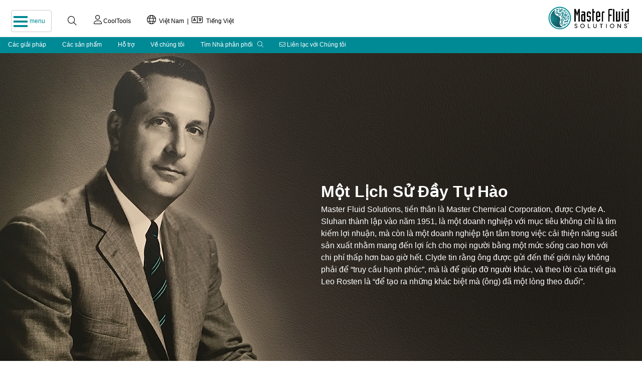

--- FILE ---
content_type: text/html; charset=UTF-8
request_url: https://www.masterfluids.com/vn/vi/history/index.php
body_size: 16891
content:
<!DOCTYPE html>
 <html lang="vi">
  <head> 
  	  <!-- Google Tag Manager -->
		<script>(function(w,d,s,l,i){w[l]=w[l]||[];w[l].push({'gtm.start':
		new Date().getTime(),event:'gtm.js'});var f=d.getElementsByTagName(s)[0],
		j=d.createElement(s),dl=l!='dataLayer'?'&l='+l:'';j.async=true;j.src=
		'https://www.googletagmanager.com/gtm.js?id='+i+dl;f.parentNode.insertBefore(j,f);
		})(window,document,'script','dataLayer','GTM-KDQMGJJ');</script>
		<!-- End Google Tag Manager -->
	  
	  	<!-- START Google tag (gtag.js) -->
		<script async src="https://www.googletagmanager.com/gtag/js?id=AW-11039145958"></script>
		<script>
  			window.dataLayer = window.dataLayer || [];
  			function gtag(){dataLayer.push(arguments);}
  			gtag('js', new Date());

  			gtag('config', 'AW-11039145958');
	  	</script>
	  	<!-- END Google tag (gtag.js) -->
	  
     <meta name="viewport" content="width=device-width, initial-scale=1" />  
	<meta http-equiv="Content-Type" content="text/html; charset=utf-8" />  
    <!-- 
    <meta http-equiv="Content-Security-Policy" content="default-src https:"> 
    <meta content="text/html; charset=UTF-8; X-Content-Type-Options=nosniff" http-equiv="Content-Type">
    -->
	  
	<meta name="keywords" content="Master Fluid Solutions, lịch sự, được thành lập, công ty," />
  
	<meta name="description" content="Master Fluid Solutions không chỉ được thành lập vì mục đích lợi nhuận, mà còn vì mục đích trở thành một công ty chú trọng cải thiện năng suất sản xuất." />	 
  
	<title>Master Fluid Solutions: Lịch Sử Đáng Tự Hào</title> 
	  
 <!-- START hreflang --> <link rel="alternate" hreflang="de" href="https://www.masterfluids.com/de/de/history/index.php" > <link rel="alternate" hreflang="de-AT" href="https://www.masterfluids.com/de/de/history/index.php" > <link rel="alternate" hreflang="de-CH" href="https://www.masterfluids.com/de/de/history/index.php" > <link rel="alternate" hreflang="de-DE" href="https://www.masterfluids.com/de/de/history/index.php" > <link rel="alternate" hreflang="de-LI" href="https://www.masterfluids.com/de/de/history/index.php" > <link rel="alternate" hreflang="de-LU" href="https://www.masterfluids.com/de/de/history/index.php" > <link rel="alternate" hreflang="en" href="https://www.masterfluids.com/eu/en/history/index.php" > <link rel="alternate" hreflang="en-AU" href="https://www.masterfluids.com/eu/en/history/index.php" > <link rel="alternate" hreflang="en-GB" href="https://www.masterfluids.com/eu/en/history/index.php" > <link rel="alternate" hreflang="en-IE" href="https://www.masterfluids.com/eu/en/history/index.php" > <link rel="alternate" hreflang="en-BD" href="https://www.masterfluids.com/ap/en-ap/history/index.php" > <link rel="alternate" hreflang="en-BN" href="https://www.masterfluids.com/ap/en-ap/history/index.php" > <link rel="alternate" hreflang="en-CN" href="https://www.masterfluids.com/ap/en-ap/history/index.php" > <link rel="alternate" hreflang="en-ID" href="https://www.masterfluids.com/ap/en-ap/history/index.php" > <link rel="alternate" hreflang="en-JP" href="https://www.masterfluids.com/ap/en-ap/history/index.php" > <link rel="alternate" hreflang="en-KH" href="https://www.masterfluids.com/ap/en-ap/history/index.php" > <link rel="alternate" hreflang="en-KR" href="https://www.masterfluids.com/ap/en-ap/history/index.php" > <link rel="alternate" hreflang="en-LA" href="https://www.masterfluids.com/ap/en-ap/history/index.php" > <link rel="alternate" hreflang="en-LK" href="https://www.masterfluids.com/ap/en-ap/history/index.php" > <link rel="alternate" hreflang="en-MY" href="https://www.masterfluids.com/ap/en-ap/history/index.php" > <link rel="alternate" hreflang="en-NZ" href="https://www.masterfluids.com/ap/en-ap/history/index.php" > <link rel="alternate" hreflang="en-PH" href="https://www.masterfluids.com/ap/en-ap/history/index.php" > <link rel="alternate" hreflang="en-PK" href="https://www.masterfluids.com/ap/en-ap/history/index.php" > <link rel="alternate" hreflang="en-SG" href="https://www.masterfluids.com/ap/en-ap/history/index.php" > <link rel="alternate" hreflang="en-TW" href="https://www.masterfluids.com/ap/en-ap/history/index.php" > <link rel="alternate" hreflang="en-ZW" href="https://www.masterfluids.com/ap/en-ap/history/index.php" > <link rel="alternate" hreflang="en-IN" href="https://www.masterfluids.com/in/en-in/history/index.php" > <link rel="alternate" hreflang="en-TH" href="https://www.masterfluids.com/th/en-th/history/index.php" > <link rel="alternate" hreflang="en-BZ" href="https://www.masterfluids.com/na/en-us/history/index.php" > <link rel="alternate" hreflang="en-CA" href="https://www.masterfluids.com/na/en-us/history/index.php" > <link rel="alternate" hreflang="en-JM" href="https://www.masterfluids.com/na/en-us/history/index.php" > <link rel="alternate" hreflang="en-TT" href="https://www.masterfluids.com/na/en-us/history/index.php" > <link rel="alternate" hreflang="en-US" href="https://www.masterfluids.com/na/en-us/history/index.php" > <link rel="alternate" hreflang="en-ZA" href="https://www.masterfluids.com/na/en-us/history/index.php" > <link rel="alternate" hreflang="es" href="https://www.masterfluids.com/es/es/history/index.php" > <link rel="alternate" hreflang="es-ES" href="https://www.masterfluids.com/es/es/history/index.php" > <link rel="alternate" hreflang="es-AR" href="https://www.masterfluids.com/mx/es-mx/history/index.php" > <link rel="alternate" hreflang="es-BO" href="https://www.masterfluids.com/mx/es-mx/history/index.php" > <link rel="alternate" hreflang="es-CL" href="https://www.masterfluids.com/mx/es-mx/history/index.php" > <link rel="alternate" hreflang="es-CO" href="https://www.masterfluids.com/mx/es-mx/history/index.php" > <link rel="alternate" hreflang="es-CR" href="https://www.masterfluids.com/mx/es-mx/history/index.php" > <link rel="alternate" hreflang="es-DO" href="https://www.masterfluids.com/mx/es-mx/history/index.php" > <link rel="alternate" hreflang="es-EC" href="https://www.masterfluids.com/mx/es-mx/history/index.php" > <link rel="alternate" hreflang="es-GT" href="https://www.masterfluids.com/mx/es-mx/history/index.php" > <link rel="alternate" hreflang="es-HN" href="https://www.masterfluids.com/mx/es-mx/history/index.php" > <link rel="alternate" hreflang="es-MX" href="https://www.masterfluids.com/mx/es-mx/history/index.php" > <link rel="alternate" hreflang="es-NI" href="https://www.masterfluids.com/mx/es-mx/history/index.php" > <link rel="alternate" hreflang="es-PA" href="https://www.masterfluids.com/mx/es-mx/history/index.php" > <link rel="alternate" hreflang="es-PE" href="https://www.masterfluids.com/mx/es-mx/history/index.php" > <link rel="alternate" hreflang="es-PR" href="https://www.masterfluids.com/mx/es-mx/history/index.php" > <link rel="alternate" hreflang="es-SU" href="https://www.masterfluids.com/mx/es-mx/history/index.php" > <link rel="alternate" hreflang="es-UY" href="https://www.masterfluids.com/mx/es-mx/history/index.php" > <link rel="alternate" hreflang="es-VE" href="https://www.masterfluids.com/mx/es-mx/history/index.php" > <link rel="alternate" hreflang="pt-BR" href="https://www.masterfluids.com/mx/es-mx/history/index.php" > <link rel="alternate" hreflang="fr" href="https://www.masterfluids.com/fr/fr/history/index.php" > <link rel="alternate" hreflang="fr-BE" href="https://www.masterfluids.com/fr/fr/history/index.php" > <link rel="alternate" hreflang="fr-BJ" href="https://www.masterfluids.com/fr/fr/history/index.php" > <link rel="alternate" hreflang="fr-CH" href="https://www.masterfluids.com/fr/fr/history/index.php" > <link rel="alternate" hreflang="fr-FR" href="https://www.masterfluids.com/fr/fr/history/index.php" > <link rel="alternate" hreflang="fr-LU" href="https://www.masterfluids.com/fr/fr/history/index.php" > <link rel="alternate" hreflang="fr-MC" href="https://www.masterfluids.com/fr/fr/history/index.php" > <link rel="alternate" hreflang="fr-CA" href="https://www.masterfluids.com/ca/fr-ca/history/index.php" > <link rel="alternate" hreflang="it" href="https://www.masterfluids.com/it/it/history/index.php" > <link rel="alternate" hreflang="it-CH" href="https://www.masterfluids.com/it/it/history/index.php" > <link rel="alternate" hreflang="it-IT" href="https://www.masterfluids.com/it/it/history/index.php" > <link rel="alternate" hreflang="ja" href="https://www.masterfluids.com/jp/ja/history/index.php" > <link rel="alternate" hreflang="ko" href="https://www.masterfluids.com/kr/ko/history/index.php" > <link rel="alternate" hreflang="ko-KP" href="https://www.masterfluids.com/kr/ko/history/index.php" > <link rel="alternate" hreflang="ko-KR" href="https://www.masterfluids.com/kr/ko/history/index.php" > <link rel="alternate" hreflang="pl" href="https://www.masterfluids.com/pl/pl/history/index.php" > <link rel="alternate" hreflang="pl-PL" href="https://www.masterfluids.com/pl/pl/history/index.php" > <link rel="alternate" hreflang="th" href="https://www.masterfluids.com/tha/tha/history/index.php" > <link rel="alternate" hreflang="tr" href="https://www.masterfluids.com/tr/tr/history/index.php" > <link rel="alternate" hreflang="tr-TR" href="https://www.masterfluids.com/tr/tr/history/index.php" > <link rel="alternate" hreflang="vi" href="https://www.masterfluids.com/vn/vi/history/index.php" > <link rel="alternate" hreflang="zh" href="https://www.masterfluids.com/cn/zh/history/index.php" > <link rel="alternate" hreflang="zh-CN" href="https://www.masterfluids.com/cn/zh/history/index.php" > <link rel="alternate" hreflang="zh-HK" href="https://www.masterfluids.com/cn/zh/history/index.php" > <link rel="alternate" hreflang="zh-SG" href="https://www.masterfluids.com/cn/zh/history/index.php" > <!-- 79 TOTAL Alternate Pages. --> <!-- END hreflang --> 	  <!-- Start cookieyes banner -->
	  <script id="cookieyes" type="text/javascript" src="https://cdn-cookieyes.com/client_data/5a6eb828ae40102b08d3f5fe/script.js"></script>
	  <!-- End cookieyes banner -->
	  
	  <!-- Start cookieyes test -->
	 <script>
		document.addEventListener("cookieyes_banner_load", function (eventData) {
		  //console.log("CookieYes loaded:", eventData.detail);
		  console.log("CookieYes Necessary:", eventData.detail.categories.necessary);	
		  console.log("CookieYes Functional:", eventData.detail.categories.functional);	
		  console.log("CookieYes Analytics:", eventData.detail.categories.analytics);	
		  console.log("CookieYes Performance:", eventData.detail.categories.performance);	
		  console.log("CookieYes Advertisement:", eventData.detail.categories.advertisement);	
		  console.log("CookieYes Other:", eventData.detail.categories.other);	
			
		  if (eventData.detail.categories.analytics == false || eventData.detail.categories.advertisement == false ) {
				  console.log("Pardot.PD.js NOT LOADED");
		  };  
		  if (eventData.detail.categories.analytics == true && eventData.detail.categories.advertisement == true  ) {
				 
	 
		  piAId = '852723';
		  piCId = '';
		  piHostname = 'www2.masterfluids.com';

		 (function() {

			function async_load(){

				var s = document.createElement('script'); s.type = 'text/javascript';

				s.src = ('https:' == document.location.protocol ? 'https://' : 'http://') + piHostname + '/pd.js';

				var c = document.getElementsByTagName('script')[0]; c.parentNode.insertBefore(s, c);

			}

			if(window.attachEvent) { window.attachEvent('onload', async_load); }

			else { window.addEventListener('load', async_load, false); }
			 console.log("Pardot.PD.js loaded upon REFRESH");
			 })();
			 			   
 		 };  	
		});
	  </script>
	
	  <script>
	  document.addEventListener("cookieyes_consent_update", function (eventData) {
		 // console.log("CookieYes UPDATE fired:", eventData.detail);
		  
		  
         if (eventData.detail.rejected.includes("analytics") || eventData.detail.rejected.includes("advertisement") ) {	 
  			  console.log("Pardot.PD.js NOT LOADED");
		  }; 
		  
		  if (eventData.detail.accepted.includes("analytics") && eventData.detail.accepted.includes("advertisement") ) {	 
		  piAId = '852723';
		  piCId = '';
		  piHostname = 'www2.masterfluids.com';

		 (function() {

			function async_load(){

				var s = document.createElement('script'); s.type = 'text/javascript';

				s.src = ('https:' == document.location.protocol ? 'https://' : 'http://') + piHostname + '/pd.js';

				var c = document.getElementsByTagName('script')[0]; c.parentNode.insertBefore(s, c);

			}

			if(window.attachEvent) { window.attachEvent('onload', async_load); }

			else { window.addEventListener('load', async_load, false); }
			 console.log("Pardot.PD.js loaded upon UPDATE");
			 })();
			 	
		   
      	};
	 });
	</script>  
	 
	 
	  
	  <!-- End cookieyes test -->  
      
	  <link rel="icon" type="image/png" href="https://pdocs.masterfluids.com/mcc/docs/site/favicon/favicon-48x48.png.png" sizes="48x48">
      <link rel="icon" type="image/png" href="https://pdocs.masterfluids.com/mcc/docs/site/favicon/favicon-32x32.png" sizes="32x32">
      <link rel="icon" type="image/png" href="https://pdocs.masterfluids.com/mcc/docs/site/favicon/favicon-16x16.png" sizes="16x16">

      <link href="https://www.masterfluids.com/_assets/fontawesome-pro-6.2.0-web/css/fontawesome.css" rel="stylesheet"> 
	  <link href="https://www.masterfluids.com/_assets/fontawesome-pro-6.2.0-web/css/brands.css" rel="stylesheet" >
	  <link href="https://www.masterfluids.com/_assets/fontawesome-pro-6.2.0-web/css/solid.css" rel="stylesheet">
	  <link href="https://www.masterfluids.com/_assets/fontawesome-pro-6.2.0-web/css/regular.css" rel="stylesheet">
	  <link href="https://www.masterfluids.com/_assets/fontawesome-pro-6.2.0-web/css/light.css" rel="stylesheet">
	  <link href="https://www.masterfluids.com/_assets/fontawesome-pro-6.2.0-web/css/thin.css" rel="stylesheet">
	  <link href="https://www.masterfluids.com/_assets/fontawesome-pro-6.2.0-web/css/duotone.css" rel="stylesheet">
	  <link href="https://www.masterfluids.com/_assets/fontawesome-pro-6.2.0-web/css/sharp-solid.css" rel="stylesheet">
	  
      <link rel="stylesheet" href="https://www.masterfluids.com/_assets/css/_mfs_required.css?version=1768428367">
      <script language="JavaScript" src="https://www.masterfluids.com/_assets/js/w3.js" type="text/javascript"></script>
   
  <script type="text/javascript">
      function MM_openBrWindow(theURL,winName,features) { //v2.0
        window.open(theURL,winName,features); 
      }
   function MFS_accordian(id) {
     var x = document.getElementById(id);
     if (x.className.indexOf("w3-show") == -1) {
         x.className += " w3-show";
     } else { 
         x.className = x.className.replace(" w3-show", "");
     }
    }  
  </script>
   </head>  
   <body>		   <!-- Google Tag Manager (noscript) -->
			<noscript><iframe src="https://www.googletagmanager.com/ns.html?id=GTM-KDQMGJJ"
				height="0" width="0" style="display:none;visibility:hidden"></iframe></noscript>
			<!-- End Google Tag Manager (noscript) -->
	 <!-- Load Navigation JavaScript -->
<script>
w3.includeHTML();

function mfs_BurgerAnimation(x) {
 x.classList.toggle("change");  
}
function mfs_NavReveal() {
 document.getElementById("mainNav").classList.toggle("navMenuOn");  
}    

function w3_open() {
   // myFunction();
  document.getElementById("mySidebar").style.width = "100%";
  document.getElementById("mySidebar").style.display = "block";
 // document.getElementById("mySidenav").style.width = "100%";
 // document.getElementById("mySidenav").style.display = "block";
}
	
function w3_close() {
    //myFunction() ;
  document.getElementById("mySidebar").style.display = "none";
 //document.getElementById("mySidenav").style.display = "none";
}
	
function mfs_RegionLanguageReveal() {
 document.getElementById("region-language_Dropnav").classList.toggle("navRegionLanguageOn"); 
}  
	
function mfs_RegionLanguageHide() {
 document.getElementById("region-language_Dropnav").classList.toggle("navRegionLanguageOff"); 
}    
	
</script>
<!-- END Navigation scripts -->
<!-- NEW NAV -- load_main_menu($inputArray) -->
<a id="#top"></a>
<!-- Top Bar -->

	
<div id="navbar2">
	<!-- LOGO -->
	<div class="w3-hide-small" >
	<a  href="https://www.masterfluids.com/vn/vi/index.php" id="logo">  
	 <img  src="https://pdocs.masterfluids.com/mcc/docs/logos/Master-Fluid-Solutions-tm-teal-black-2537w-742h-300-rgb.png" alt="Home" style="height:2em"></a>
		</div>
	<div class="w3-hide-medium w3-hide-large">
	<a href="https://www.masterfluids.com/vn/vi/index.php" id="logo" > 
	<img  src="https://pdocs.masterfluids.com/mcc/docs/logos/Master-Fluid-Solutions-tm-teal-black-2537w-742h-300-rgb.png" alt="Home" style="height:1.66em; padding-top: .25em;"></a>
	</div>
	<!-- BURGER -->
	<div id="navbar2-left">
		<div id="navbar2-burger" onclick="mfs_BurgerAnimation(this); mfs_NavReveal();"> 
			<a class='w3-border w3-border-light-grey' ><div class="bar_container">
				<div class="bar1"></div>
				<div class="bar2"></div>
				<div class="bar3"></div>
			 </div>
			<span class="bar_container_title w3-small" style="padding-top: 0em; padding-bottom: .33em; padding-right: 0em;">&nbsp;&nbsp;menu</span> 
			</a>
		</div> 
	<div class="w3-hide-small" id="navbar2-search"> 
		<a class="w3-large" href="/vn/vi/search/index.php"><i class='fa-light fa-magnifying-glass' style='font-size:1em;'> </i></a>
	</div>
	<!-- COOLTOOLS -->	
   <div class="w3-navbar" id="navbar2-search" align="left" style="padding-top: .5em; padding-left: 0em; padding-right: 0em;">
	 
		    <a class="w3-small w3-hide-small" href="/vn/vi/ct/login/signIn.php"><i class='fa-light fa-user' style='font-size:1.5em;  color: rgba(0,0,0,1);'> </i> CoolTools</a>
	        <a class="w3-small w3-hide-medium w3-hide-large" href="/vn/vi/ct/login/signIn.php"><i class='fa-light fa-user' style='font-size:1.5em;  color: rgba(0,0,0,1);'> </i> CoolTools</a>
		</div>	
	<!-- REGION/LANGUAGE -->		
		<ul class="w3-navbar w3-left w3-hide-medium w3-hide-small" style="padding-left: 0; padding-top:0;">
         <li><a class="w3-small" href="/vn/vi/choose-region-language/index.php"><i class="fa-light fa-globe" style="font-size:18px"></i>&nbsp;&nbsp;Việt Nam&nbsp;&nbsp;|&nbsp;&nbsp;<i class="fa-light fa-language" style="font-size:18px"></i>&nbsp;&nbsp;Tiếng Việt </a></li> 
     	</ul>
 	 	<ul class="w3-navbar w3-hide-large w3-hide-small w3-left" style="padding-left: 0; padding-top:0;">
         <li><a class="w3-small" href="/vn/vi/choose-region-language/index.php"><i class="fa-light fa-globe" style="font-size:18px">&nbsp;&nbsp</i> </a></li> 
      </ul>
    	</div>
</div>
<!-- Load Accordion Here -->
<!-- NEW NAV -- load_main_menu_full($inputArray) -->
<!-- Navigation JavaScript -->

<div style="padding-top: 72px; width: 100%;" > 
<div class="w3-container w3-theme w3-padding-0 w3-text-white navMenuOff" id="mainNav" style="position:absolute 0;  scroll-behavior: smooth;  z-index: 10; width:80%; max-width: 600px; color: white; padding-top: 0em;" >
  
	 
<!-- START MENUS --> 
<!-- <div class="w3-navbar w3-card-2 w3-display-container"> -->
<div align="center" style="max-width: 100%; padding-top: .2em; padding-bottom: .5em;">		
	   <div align="center">
				<button class="accordion_nav">
           <span class="w3-large" style="padding-top: 0em;"></span>TRIM</span>
         </button>
     <div class='accordion_nav_panel'><a class='footer_link' style='color:rgba(70,70,70,1);' href='/vn/vi/products/brand-and-application.php?brand_cat=C29C'><strong> Thương hiệu và Ứng dụng </strong>&nbsp;</a><a class='footer_link' style='color:rgba(70,70,70,1);' href='/vn/vi/products/show-all-products.php?catid=C29C&brand_cat=C29C&limit=brand'> Tất cả các sản phẩm &nbsp;</a><a class='footer_link' style='color:rgba(70,70,70,1);' href='/vn/vi/products/show-new-products.php?catid=C29C&brand_cat=C29C&limit=brand'> Các Sản phẩm mới &nbsp;</a><a class='footer_link' style='color:rgba(70,70,70,1);' href='/vn/vi/technical-information/data-sheets.php?catid=C29C&brand_cat=C29C&limit=brand'><i class="fa-thin fa-file-pdf" style="color:rgb(0, 138, 150);"></i> Các Tờ Dữ liệu &nbsp;</a><a class='footer_link' style='color:rgba(70,70,70,1);' href='/vn/vi/products/show-category.php?catid=C49C'><strong> MicroSol </strong>&nbsp;</a><a class='footer_link' style='color:rgba(70,70,70,1);' href='/vn/vi/products/show-category.php?catid=C2C'><strong> Chất nhũ tương </strong>&nbsp;</a><a class='footer_link' style='color:rgba(70,70,70,1);' href='/vn/vi/products/show-category.php?catid=C3C'><strong> Chất Lỏng Bán Tổng Hợp </strong>&nbsp;</a><a class='footer_link' style='color:rgba(70,70,70,1);' href='/vn/vi/products/show-category.php?catid=C4C'><strong> Chất tổng hợp </strong>&nbsp;</a></div>		<button class="accordion_nav">
           <span class="w3-large" style="padding-top: 0em;"></span>Master STAGES</span>
         </button>
     <div class='accordion_nav_panel'><a class='footer_link' style='color:rgba(70,70,70,1);' href='/vn/vi/products/brand-and-application.php?brand_cat=B2B'><strong> Thương hiệu và Ứng dụng </strong>&nbsp;</a><a class='footer_link' style='color:rgba(70,70,70,1);' href='/vn/vi/products/show-all-products.php?catid=B2B&brand_cat=B2B&limit=brand'> Tất cả các sản phẩm &nbsp;</a><a class='footer_link' style='color:rgba(70,70,70,1);' href='/vn/vi/products/show-new-products.php?catid=B2B&brand_cat=B2B&limit=brand'> Các Sản phẩm mới &nbsp;</a><a class='footer_link' style='color:rgba(70,70,70,1);' href='/vn/vi/technical-information/data-sheets.php?catid=B2B&brand_cat=B2B&limit=brand'><i class="fa-thin fa-file-pdf" style="color:rgb(0, 138, 150);"></i> Các Tờ Dữ liệu &nbsp;</a><a class='footer_link' style='color:rgba(70,70,70,1);' href='/vn/vi/products/show-category.php?catid=C23C'> Xịt &nbsp;</a><a class='footer_link' style='color:rgba(70,70,70,1);' href='/vn/vi/products/show-category.php?catid=C22C'> Nhúng &nbsp;</a><a class='footer_link' style='color:rgba(70,70,70,1);' href='/vn/vi/products/show-category.php?catid=C24C'> Bảo dưỡng &nbsp;</a><a class='footer_link' style='color:rgba(70,70,70,1);' href='/vn/vi/products/show-category.php?catid=C8C'><strong> Các Chất Chống Ăn Mòn </strong>&nbsp;</a><a class='footer_link' style='color:rgba(70,70,70,1);' href='/vn/vi/products/show-category.php?catid=C25C'> Chất tổng hợp &nbsp;</a><a class='footer_link' style='color:rgba(70,70,70,1);' href='/vn/vi/products/show-category.php?catid=C27C'> Cleaners+RP &nbsp;</a></div>		<button class="accordion_nav">
           <span class="w3-large" style="padding-top: 0em;"></span>XYBEX</span>
         </button>
     <div class='accordion_nav_panel'><a class='footer_link' style='color:rgba(70,70,70,1);' href='/vn/vi/products/show-category.php?catid=C20C'><strong> Máy ly tâm tốc độ cao </strong>&nbsp;</a><a class='footer_link' style='color:rgba(70,70,70,1);' href='/vn/vi/products/show-category.php?catid=C15C'><strong> Chất tách </strong>&nbsp;</a><a class='footer_link' style='color:rgba(70,70,70,1);' href='/vn/vi/products/show-category.php?catid=C16C'><strong> Làm sạch </strong>&nbsp;</a><a class='footer_link' style='color:rgba(70,70,70,1);' href='/vn/vi/products/show-category.php?catid=C45C'><strong> Đồng Hồ Đo &amp; Phương Tiện </strong>&nbsp;</a></div>		<button class="accordion_nav">
           <span class="w3-large" style="padding-top: 0em;"></span>CoolTools</span>
         </button>
     <div class='accordion_nav_panel'><a class='footer_link' style='color:rgba(70,70,70,1);' href='/vn/vi/ct/login/signIn.php'><strong> CoolTools Đăng nhập <i class="fa-light fa-arrow-right-to-arc" style="padding-left: .5em; color:rgb(0, 138, 150);"></i></strong>&nbsp;</a><a class='footer_link' style='color:rgba(70,70,70,1);' href='/vn/vi/ct/registration/start.php'><strong> Đăng ký CoolTools <i class="fa-light fa-user-plus" style="padding-left: .5em; color:rgb(0, 138, 150);"></i></strong>&nbsp;</a><a class='footer_link' style='color:rgba(70,70,70,1);' href='/vn/vi/distributors/cooltools/welcome.php'><strong> Trang chủ CoolTools <i class="fa-light fa-house" style="padding-left: .5em; color:rgb(0, 138, 150);"></i></strong>&nbsp;</a><a class='footer_link' style='color:rgba(70,70,70,1);' href='/vn/vi/ct/account/index.php'><strong> Tài khoản CoolTools <i class="fa-light fa-house-user" style="padding-left: .5em; color:rgb(0, 138, 150);"></i></strong>&nbsp;</a><a class='footer_link' style='color:rgba(70,70,70,1);' href='/vn/vi/ct/logout/signOut.php'><strong> Đăng xuất CoolTools <i class="fa-light fa-arrow-right-from-arc" style="padding-left: .5em; color:rgb(0, 138, 150);"></i></strong>&nbsp;</a></div>		<button class="accordion_nav">
           <span class="w3-large" style="padding-top: 0em;"></span>Các giải pháp</span>
         </button>
     <div class='accordion_nav_panel'><div class='footer_sub_title'>Các Giải pháp cho Ngành công nghiệp </div><a class='footer_link' style='color:rgba(70,70,70,1);' href='/vn/vi/solutions/industry.php?ind=Aerospace'> Không gian vũ trụ &nbsp;</a><a class='footer_link' style='color:rgba(70,70,70,1);' href='/vn/vi/solutions/industry.php?ind=Agriculture'> Nông nghiệp &nbsp;</a><a class='footer_link' style='color:rgba(70,70,70,1);' href='/vn/vi/solutions/industry.php?ind=Automotive'> Ô-tô &nbsp;</a><a class='footer_link' style='color:rgba(70,70,70,1);' href='/vn/vi/solutions/industry.php?ind=Bearing'> Ổ Trục &nbsp;</a><a class='footer_link' style='color:rgba(70,70,70,1);' href='/vn/vi/solutions/industry.php?ind=Compressor'> Máy nén &nbsp;</a><a class='footer_link' style='color:rgba(70,70,70,1);' href='/vn/vi/solutions/industry.php?ind=Energy'> Năng Lượng &nbsp;</a><a class='footer_link' style='color:rgba(70,70,70,1);' href='/vn/vi/solutions/industry.php?ind=Firearms'> Súng cầm tay &nbsp;</a><a class='footer_link' style='color:rgba(70,70,70,1);' href='/vn/vi/solutions/industry.php?ind=general_industry'> Ngành Tổng Hợp &nbsp;</a><a class='footer_link' style='color:rgba(70,70,70,1);' href='/vn/vi/solutions/industry.php?ind=General_Machining'> Gia Công Chung &nbsp;</a><a class='footer_link' style='color:rgba(70,70,70,1);' href='/vn/vi/solutions/industry.php?ind=Machine_Tool'> Máy công cụ &nbsp;</a><a class='footer_link' style='color:rgba(70,70,70,1);' href='/vn/vi/solutions/industry.php?ind=Medical'> Y tế &nbsp;</a><a class='footer_link' style='color:rgba(70,70,70,1);' href='/vn/vi/solutions/industry.php?ind=Motorcycle'> Xe gắn máy &nbsp;</a><a class='footer_link' style='color:rgba(70,70,70,1);' href='/vn/vi/solutions/industry.php?ind=Tool'> Dụng cụ &nbsp;</a></div>		<button class="accordion_nav">
           <span class="w3-large" style="padding-top: 0em;"></span>Hỗ trợ</span>
         </button>
     <div class='accordion_nav_panel'><div class='footer_sub_title'>Hỗ trợ kỹ thuật </div><a class='footer_link' style='color:rgba(70,70,70,1);' href='/vn/vi/technical-information/metalworking-fluids.php'> Hướng dẫn về Dầu Gia công Kim loại &nbsp;</a><a class='footer_link' style='color:rgba(70,70,70,1);' href='/vn/vi/search/index.php'> Sitemap/Search <i class="fa-light fa-magnifying-glass" style="padding-left: .5em; color:rgb(0, 138, 150);"></i>&nbsp;</a><a class='footer_link' style='color:rgba(70,70,70,1);' href='/vn/vi/technical-information/technical-support.php'> Đường dây kỹ thuật &nbsp;</a><a class='footer_link' style='color:rgba(70,70,70,1);' href='/vn/vi/blog/index.php'><i class="fa-thin fa-blog"></i> Blog &nbsp;</a><div class='footer_sub_title'>Tài Liệu </div><a class='footer_link' style='color:rgba(70,70,70,1);' href='/vn/vi/technical-information/brochures.php'><i class="fa-thin fa-file-pdf" style="color:rgb(0, 138, 150);"></i> Các tờ thông tin &nbsp;</a><a class='footer_link' style='color:rgba(70,70,70,1);' href='/vn/vi/technical-information/data-sheets.php?catid=Support&brand_cat=Support&limit=brand'><i class="fa-thin fa-file-pdf" style="color:rgb(0, 138, 150);"></i> Các Tờ Dữ liệu &nbsp;</a><a class='footer_link' style='color:rgba(70,70,70,1);' href='/vn/vi/case-studies/list.php'><i class="fa-thin fa-file-pdf" style="color:rgb(0, 138, 150);"></i> Các ví dụ Thực tế &nbsp;</a></div>		<button class="accordion_nav">
           <span class="w3-large" style="padding-top: 0em;"></span>Về chúng tôi</span>
         </button>
     <div class='accordion_nav_panel'><a class='footer_link' style='color:rgba(70,70,70,1);' href='/vn/vi/company/contact_us.php?o=99950'><strong><i class="fa-light fa-envelope" style="color:rgb(0, 138, 150);"></i> Liên lạc với Chúng tôi </strong>&nbsp;</a><div class='footer_sub_title'>Công ty </div><a class='footer_link' style='color:rgba(70,70,70,1);' href='/vn/vi/history/index.php'> Lịch Sử &nbsp;</a><a class='footer_link' style='color:rgba(70,70,70,1);' href='/vn/vi/about-us/lighthouse.php'> Chương trình Đường dây nóng Ẩn danh cho những Vấn đề Đạo đức &nbsp;</a><a class='footer_link' style='color:rgba(70,70,70,1);' href='/vn/vi/company/cookie-policy.php'> Chính Sách Sử Dụng Cookie &nbsp;</a><a class='footer_link' style='color:rgba(70,70,70,1);' href='/vn/vi/company/privacy-policy.php'> Chính Sách về Quyền Riêng Tư &nbsp;</a><a class='footer_link' style='color:rgba(70,70,70,1);' href='/vn/vi/company/copyright.php'> Thông tin về Bản quyền và Nhãn hiệu &nbsp;</a><div class='footer_sub_title'>Các văn phòng toàn cầu </div><a class='footer_link' style='color:rgba(70,70,70,1);' href='/vn/vi/company/contact_us.php?o=93007'> Trung Quốc &nbsp;</a><a class='footer_link' style='color:rgba(70,70,70,1);' href='/vn/vi/company/contact_us.php?o=99960'> Châu Âu &nbsp;</a><a class='footer_link' style='color:rgba(70,70,70,1);' href='/vn/vi/company/contact_us.php?o=94003'> Ấn Độ &nbsp;</a><a class='footer_link' style='color:rgba(70,70,70,1);' href='/vn/vi/company/contact_us.php?o=MCC'> Bắc Mỹ &nbsp;</a><a class='footer_link' style='color:rgba(70,70,70,1);' href='/vn/vi/company/contact_us.php?o=99910'> Thái Lan &nbsp;</a><a class='footer_link' style='color:rgba(70,70,70,1);' href='/vn/vi/company/contact_us.php?o=99950'> Việt Nam &nbsp;</a><div class='footer_sub_title'>Các nhà phân phối </div><a class='footer_link' style='color:rgba(70,70,70,1);' href='/vn/vi/distributors/index.php'> Tìm Nhà phân phối <i class="fa-light fa-magnifying-glass" style="padding-left: .5em; color:rgb(0, 138, 150);"></i>&nbsp;</a></div>		<button class="accordion_nav">
           <span class="w3-large" style="padding-top: 0em;"></span><i class="fa-light fa-globe"></I> Region | <i class="fa-light fa-language"></i> Language</span>
         </button>
     <div class='accordion_nav_panel'><div class='footer_sub_title'>Châu Mỹ </div><a class='footer_link' style='color:rgba(70,70,70,1);' href='https://www.masterfluids.com/na/en-us/history/index.php'> North America | English &nbsp;</a><a class='footer_link' style='color:rgba(70,70,70,1);' href='https://www.masterfluids.com/ca/fr-ca/history/index.php'> Canada | Français &nbsp;</a><a class='footer_link' style='color:rgba(70,70,70,1);' href='https://www.masterfluids.com/mx/es-mx/history/index.php'> México | Español &nbsp;</a><div class='footer_sub_title'>Châu Âu </div><a class='footer_link' style='color:rgba(70,70,70,1);' href='https://www.masterfluids.com/eu/en/history/index.php'> Europe | English &nbsp;</a><a class='footer_link' style='color:rgba(70,70,70,1);' href='https://www.masterfluids.com/de/de/history/index.php'> Deutschland | Deutsch &nbsp;</a><a class='footer_link' style='color:rgba(70,70,70,1);' href='https://www.masterfluids.com/es/es/history/index.php'> España | Español &nbsp;</a><a class='footer_link' style='color:rgba(70,70,70,1);' href='https://www.masterfluids.com/fr/fr/history/index.php'> France | français &nbsp;</a><a class='footer_link' style='color:rgba(70,70,70,1);' href='https://www.masterfluids.com/it/it/history/index.php'> Italia | Italiano &nbsp;</a><a class='footer_link' style='color:rgba(70,70,70,1);' href='https://www.masterfluids.com/pl/pl/history/index.php'> Polska | Polskie &nbsp;</a><a class='footer_link' style='color:rgba(70,70,70,1);' href='https://www.masterfluids.com/tr/tr/history/index.php'> Türkiye | Türkçe &nbsp;</a><div class='footer_sub_title'>Châu Á Thái Bình Dương </div><a class='footer_link' style='color:rgba(70,70,70,1);' href='https://www.masterfluids.com/cn/zh/history/index.php'> 亚洲 | 简体中文（普通话) &nbsp;</a><a class='footer_link' style='color:rgba(70,70,70,1);' href='https://www.masterfluids.com/ap/en-ap/history/index.php'> Asia Pacific | English &nbsp;</a><a class='footer_link' style='color:rgba(70,70,70,1);' href='https://www.masterfluids.com/in/en-in/history/index.php'> India | English &nbsp;</a><a class='footer_link' style='color:rgba(70,70,70,1);' href='https://www.masterfluids.com/jp/ja/history/index.php'> 日本 | 日本語 &nbsp;</a><a class='footer_link' style='color:rgba(70,70,70,1);' href='https://www.masterfluids.com/kr/ko/history/index.php'> 대한민국 | 한국어 &nbsp;</a><a class='footer_link' style='color:rgba(70,70,70,1);' href='https://www.masterfluids.com/th/en-th/history/index.php'> Thailand | English &nbsp;</a><a class='footer_link' style='color:rgba(70,70,70,1);' href='https://www.masterfluids.com/tha/tha/history/index.php'> ประเทศไทย | ภาษาไทย &nbsp;</a><a class='footer_link' style='color:rgba(70,70,70,1);' href='https://www.masterfluids.com/vn/vi/history/index.php'> Việt Nam | Tiếng Việt &nbsp;</a><a class='footer_link' style='color:rgba(70,70,70,1);' href='https://www.masterfluids.com/vnm/en-vnm/history/index.php'> Vietnam | English &nbsp;</a></div><div style='background-color: #eee; padding-top: .75em; padding-bottom: .25em;'><a class='footer_link' style='color:rgba(70,70,70,1);' href='/vn/vi/distributors/index.php'><strong> Tìm Nhà phân phối <i class="fa-light fa-magnifying-glass" style="padding-left: .5em; color:rgb(0, 138, 150);"></i></strong>&nbsp;</a><a class='footer_link' style='color:rgba(70,70,70,1);' href='/vn/vi/company/contact_us.php?o=99950'><strong><i class="fa-light fa-envelope" style="color:rgb(0, 138, 150);"></i> Liên lạc với Chúng tôi </strong>&nbsp;</a><a class='footer_link' style='color:rgba(70,70,70,1);' href='/vn/vi/search/index.php'><strong> Sitemap/Search <i class="fa-light fa-magnifying-glass" style="padding-left: .5em; color:rgb(0, 138, 150);"></i></strong>&nbsp;</a></div>		</div>
 
	 </div>
  </div> 
  </div> 

 

<!-- END TOPIC MENUS -->
<!-- --------------- -->	
     

 
<div class="mcc-container" id="main" style="background-image: url('https://www.masterfluids.com/_images/history/bkg_pattern.png'); background-repeat: all">
 <!-- START display_main_menu_nav_bar() FUNCTION 2025-03-03 MAW -->
    <div class="w3-theme w3-bar w3-hide-small w3-hide-medium" style="padding-top: 0; display:block; max-width: 100%;">
		<a href='/vn/vi/solutions/index.php' class='w3-bar-item w3-button w3-small' style='color:rgb(255, 255, 255);'> Các giải pháp  </a><a href='/vn/vi/products/index.php' class='w3-bar-item w3-button w3-small' style='color:rgb(255, 255, 255);'> Các sản phẩm  </a><a href='/vn/vi/technical-information/index.php' class='w3-bar-item w3-button w3-small' style='color:rgb(255, 255, 255);'> Hỗ trợ  </a><a href='/vn/vi/about-us/index.php' class='w3-bar-item w3-button w3-small' style='color:rgb(255, 255, 255);'> Về chúng tôi  </a><a href='/vn/vi/distributors/index.php' class='w3-bar-item w3-button w3-small' style='color:rgb(255, 255, 255);'> Tìm Nhà phân phối <i class="fa-light fa-magnifying-glass" style="padding-left: .5em; color:rgb(255, 255, 255);"></i> </a><a href='/vn/vi/company/contact_us.php?o=99950' class='w3-bar-item w3-button w3-small' style='color:rgb(255, 255, 255);'><i class="fa-light fa-envelope" style="color:rgb(255, 255, 255);"></i> Liên lạc với Chúng tôi  </a>	 
	 </div> 
 
 <div class="w3-theme w3-bar w3-hide-small w3-hide-large" style="padding-top: 0; display:block; max-width: 100%">
		<a href='/vn/vi/solutions/index.php' class='w3-bar-item w3-button w3-small' style='color:rgb(255, 255, 255);'> Các giải pháp  </a><a href='/vn/vi/products/index.php' class='w3-bar-item w3-button w3-small' style='color:rgb(255, 255, 255);'> Các sản phẩm  </a><a href='/vn/vi/technical-information/index.php' class='w3-bar-item w3-button w3-small' style='color:rgb(255, 255, 255);'> Hỗ trợ  </a><a href='/vn/vi/about-us/index.php' class='w3-bar-item w3-button w3-small' style='color:rgb(255, 255, 255);'> Về chúng tôi  </a>	 
	 </div> 
   <div class="w3-theme w3-bar w3-hide-large w3-hide-medium" style="padding-top: 0; display:block; max-width: 100%">
		<a href='/vn/vi/solutions/index.php' class='w3-bar-item w3-button w3-small' style='color:rgb(255, 255, 255);'> Các giải pháp  </a><a href='/vn/vi/products/index.php' class='w3-bar-item w3-button w3-small' style='color:rgb(255, 255, 255);'> Các sản phẩm  </a><a href='/vn/vi/technical-information/index.php' class='w3-bar-item w3-button w3-small' style='color:rgb(255, 255, 255);'> Hỗ trợ  </a>	 
	 </div> 
	<div style='padding-bottom: 0px;'></div>     
<style>
    
    intro_title {
        font-weight: 810;
        font-size: 1.4em;
        line-height: 0.9em;
    }

    intro_body {
        font-weight: 400;
        font-size: 0.70em;
    }
    
    section_break_font {
        font-weight: 900;
        font-size: 1.6em;
    }

    standard_title {
        font-weight: 900;
        font-size: 0.72em;
        line-height: 0.9em;
    }

    standard_body {
        font-weight: 300;
        font-size: 0.6em;
        line-height: 1.5
    }

    .intro_text_padding {
        padding-left:0px!important;
        padding-right:20px!important;
    }
    
    .container_text_padding {
        padding-left:28px!important;
        padding-right:28px!important;
    }

    .container_photo_padding {
        padding-left:20px!important;
        padding-right:20px!important;
    }
    
    img {
        display: block;
        margin-left: auto;
        margin-right: auto;
    }
    
    .container_height {
        height:195px;
    }
    

@media screen and (min-width: 601px) {
    
    intro_title {
        font-weight: 810;
        font-size: 1.4em;
        line-height: 1.2em;
    }

    intro_body {
        font-weight: 400;
        font-size: 0.70em;
        line-height: 0.35em;
    }
    
    section_break_font {
        font-weight: 900;
        font-size: 2.6em;
    }

    standard_title {
        font-weight: 900;
        font-size: 1.0em;
        line-height: 1.2em;
    }

    standard_body {
        font-weight: 300;
        font-size: 0.6em;
        line-height: .8
    }

    .intro_text_padding {
        padding-left:0px!important;
        padding-right:40px!important;
    }
    
    .container_height {
        height:300px;
    }
    
    .container_text_padding {
        padding-left:56px!important;
        padding-right:56px!important;
    
    }

    .container_photo_padding {
        padding-left:40px!important;
        padding-right:40px!important;
    }
    
}
    
@media screen and (min-width: 751px) {
    .container_height {
        height:337.5px;
    }
}

@media (max-width:640px){.w3-hide-under641{display:none!important}}
@media (min-width:641px){.w3-hide-over640{display:none!important}}
    
@media screen and (min-width: 901px) {
    
    intro_title {
        font-weight: 900;
        font-size: 2.0em;
        line-height: 1.5em;
    }

    intro_body {
        font-weight: 450;
        font-size: 1.1em;
        line-height: 1.8em;
    }
    
    section_break_font {
        font-weight: 900;
        font-size: 4em;
    }

    standard_title {
        font-weight: 900;
        font-size: 1.2em;
        line-height: 1.5em;
    }

    standard_body {
        font-weight: 300;
        font-size: 1.0em;
        line-height: 1.5
    }
    
    .intro_text_padding {
        padding-left:0px!important;
        padding-right:50px!important;
    }
    
    .container_text_padding {
        padding-left:70px!important;
        padding-right:70px!important;
    }

    .container_photo_padding {
        padding-left:50px!important;
        padding-right:50px!important;
    }
    
    .container_height {
        height:412.5px;
    }
    
}
    
@media screen and (min-width: 1051px) {
    .container_height {
        height:487.5px;
    }
}
    
@media screen and (min-width: 1201px) {
    .container_height {
        height:562.5px;
    }
}
    
@media screen and (min-width: 1351px) {
    .container_height {
        height:637.5px;
    }   
}
    
@media screen and (min-width: 1501px) {
    .container_height {
        height:712.5px;
    }   
}
 
@media screen and (min-width: 1651px) {
    .container_height {
        height:787.5px;
    }   
}
    
@media screen and (min-width: 1801px) {
    .container_height {
        height:862.5px;
    }   
}
    
@media screen and (min-width: 1951px) {
    .container_height {
        height:937.5px;
    }   
}
    
@media screen and (min-width: 2101px) {
    .container_height {
        height:1012.5px;
    }   
}
    
@media screen and (min-width: 2251px) {
    .container_height {
        height:1087.5px;
    }   
}
    
@media screen and (min-width: 2401px) {
    .container_height {
        height:1162.5px;
    }   
}
    
@media screen and (min-width: 2551px) {
    .container_height {
        height:1237.5px;
    }   
}
    
@media screen and (min-width: 2701px) {
    .container_height {
        height:1312.5px;
    }   
}
	
</style>

<!-- START of Clyde A. Sluhan header graphic ********************************************************** -->  
<section>
  <div class="w3-display-container w3-text-white">
    <img src="https://www.masterfluids.com/_images/history/01-Clyde-A-Sluhan-1280x720.jpg" 
          
                     srcset="
			https://www.masterfluids.com/_images/history/01-Clyde-A-Sluhan-320x320.jpg 320w,
            https://www.masterfluids.com/_images/history/01-Clyde-A-Sluhan-600x600.jpg 640w,
			
			https://www.masterfluids.com/_images/history/01-Clyde-A-Sluhan-960x540.jpg 960w,
			https://www.masterfluids.com/_images/history/01-Clyde-A-Sluhan-1280x720.jpg 1280w,
			https://www.masterfluids.com/_images/history/01-Clyde-A-Sluhan-1600x900.jpg 1600w,
			https://www.masterfluids.com/_images/history/01-Clyde-A-Sluhan-1920x1080.jpg 1920w,
			https://www.masterfluids.com/_images/history/01-Clyde-A-Sluhan-2204x1240.jpg 2204w,
			https://www.masterfluids.com/_images/history/01-Clyde-A-Sluhan-2524x1420.jpg 2524w"
           
 
         width="100%"> 
    <!--Wide Screen -->
		<div class="w3-display-right w3-display-container w3-hide-under641 wrap2" style="width: 50%">
			<div class="w3-display-left intro_text_padding">
				<div style="color: #FFF; font-size: 2em; font-weight: 800;">Một Lịch Sử Đầy Tự Hào</div>
				<div style="color: #FFF; font-size: 1em; font-weight: 400; line-height: inherit;">Master Fluid Solutions, tiền thân là Master Chemical Corporation, được Clyde A. Sluhan thành lập vào năm 1951, là một doanh nghiệp với mục tiêu không chỉ là tìm kiếm lợi nhuận, mà còn là một doanh nghiệp tận tâm trong việc cải thiện năng suất sản xuất nhằm mang đến lợi ích cho mọi người bằng một mức sống cao hơn với chi phí thấp hơn bao giờ hết. Clyde tin rằng ông được gửi đến thế giới này không phải để “truy cầu hạnh phúc”, mà là để giúp đỡ người khác, và theo lời của triết gia Leo Rosten là “để tạo ra những khác biệt mà (ông) đã một lòng theo đuổi”.</div>
			</div>
		</div>
    </div> 
     <!--Narrow Screen -->
    <div class="w3-row w3-hide-over640">
        <div class="w3-row w3-padding"></div> 
        <div class="container_text_padding">
            <div><h1><standard_title>Một Lịch Sử Đầy Tự Hào</standard_title></h1></div>
            <div><standard_body>Master Fluid Solutions, tiền thân là Master Chemical Corporation, được Clyde A. Sluhan thành lập vào năm 1951, là một doanh nghiệp với mục tiêu không chỉ là tìm kiếm lợi nhuận, mà còn là một doanh nghiệp tận tâm trong việc cải thiện năng suất sản xuất nhằm mang đến lợi ích cho mọi người bằng một mức sống cao hơn với chi phí thấp hơn bao giờ hết. Clyde tin rằng ông được gửi đến thế giới này không phải để “truy cầu hạnh phúc”, mà là để giúp đỡ người khác, và theo lời của triết gia Leo Rosten là “để tạo ra những khác biệt mà (ông) đã một lòng theo đuổi”.</standard_body></div>
        </div>
        <div class="w3-row w3-padding"><hr></div>
    </div>
</section> 
<!-- END of Clyde A. Sluhan header graphic ********************************************************** -->  

<!-- START Looking Back Section ********************************************************** -->
<section>
    <div class="w3-display-container w3-section">
       <div align="center">
           <div><section_break_font>1951</section_break_font></div>
           <div><section_break_font>Nhìn Lại</section_break_font></div>
        </div> 
    </div>
    <div class="w3-row w3-padding"><hr></div>
</section>
<!-- END Looking Back Section ********************************************************** -->
 
<!-- START Left hand content ********************************************************** -->	
<!-- START Left hand content --- 02 Video clip of Clyde from Miracle  at the Point of Cut-->	
<section>
    <div class="w3-row">
        <div class="w3-half w3-display-container container_height">
            <div class="w3-display-left container_text_padding">
                <div><standard_title>Clyde A. Sluhan</standard_title></div>  
                <div><standard_body>Video về Clyde A. Sluhan, từ “Điều Kỳ Diệu Ở Điểm Cắt”, “Giải quyết vấn đề là giá trị của chúng tôi trong hoạt động của bạn. Từ nghiên cứu đến thực tế, ứng dụng hóa học vào việc tẩy kim loại. Tại Master Chemical, đây là ý tưởng làm việc để tiến bộ”.
</standard_body></div>
                <div>&nbsp;</div>
                <div><standard_body>To share this video, copy this URL: <a href="https://www.masterfluids.com/na/en-us/technical-information/videos.php?v=5.1" target="_blank">https://www.masterfluids.com/na/en-us/technical-information/videos.php?v=5.1</a></standard_body></div>
                
            </div>
        </div>
        <div class="w3-half w3-display-container container_height w3-hide-small w3-hide-medium">
            <div class="w3-display-middle container_text_padding">
                <iframe width="440" height="300" src="https://www.youtube.com/embed/RP_QkpJdGvo?rel=0" frameborder="0" allow="autoplay; encrypted-media" allowfullscreen></iframe>
            </div>
            
        </div>
        <div class="w3-half w3-display-container container_height w3-hide-large">
            <div class="w3-display-middle container_text_padding">
                <iframe width="264" height="180" src="https://www.youtube.com/embed/RP_QkpJdGvo?rel=0" frameborder="0" allow="autoplay; encrypted-media" allowfullscreen></iframe>
            </div>
        </div>
    </div>
    <div class="w3-row w3-padding"><hr></div> 
</section>
<!-- END Left hand content --- 02 Video clip of Clyde from Miracle  at the Point of Cut-->	
<!-- END Left hand content ********************************************************** -->
 
<!-- START 03a Humble Beginnings-->  
<!-- START Right hand content ********************************************************** -->	
<section>
	<div class="w3-row">
		<div class="w3-hide-large w3-hide-medium container_text_padding">
			<div><standard_title>Khởi Đầu Khiêm Tốn</standard_title></div>  
			<div><standard_body>Clyde A. Sluhan sinh vào ngày 14 tháng 11 năm 1911, và ông cùng hai người em gái đã được đưa vào Cô Nhi Viện Lutheran ở Toledo, Ohio. Ông Clyde luôn biết ơn quãng thời gian được các Sơ ở Lutheran chăm sóc. Ông Clyde đã có một niềm tin sâu sắc vào Chúa Kitô, và một đạo đức nghề nghiệp mạnh mẽ sẽ đưa ông tiến xa trên con đường sự nghiệp.</standard_body></div>
			<br><br>
		</div>
		<div class="w3-half w3-center container_photo_padding">
			<img src="https://www.masterfluids.com/_images/history/03a-Muriel-Evelyn-Clyde-Sluhan-900x900.png"
                                     srcset="
                    https://www.masterfluids.com/_images/history/03a-Muriel-Evelyn-Clyde-Sluhan-300x300.png 300w,
                    https://www.masterfluids.com/_images/history/03a-Muriel-Evelyn-Clyde-Sluhan-600x600.png 1200w,
                    https://www.masterfluids.com/_images/history/03a-Muriel-Evelyn-Clyde-Sluhan-900x900.png 1800w,
                    https://www.masterfluids.com/_images/history/03a-Muriel-Evelyn-Clyde-Sluhan-1200x1200.png 2400w,
                    https://www.masterfluids.com/_images/history/03a-Muriel-Evelyn-Clyde-Sluhan-1500x1500.png 3000w"  
                  
                width="100%"
			alt="Khởi Đầu Khiêm Tốn" /> 
		</div>
		<div class="w3-display-container w3-half w3-hide-small container_height">
		  <div class="w3-display-left container_text_padding">
			  <div><standard_title>Khởi Đầu Khiêm Tốn</standard_title></div>  
			  <div><standard_body>Clyde A. Sluhan sinh vào ngày 14 tháng 11 năm 1911, và ông cùng hai người em gái đã được đưa vào Cô Nhi Viện Lutheran ở Toledo, Ohio. Ông Clyde luôn biết ơn quãng thời gian được các Sơ ở Lutheran chăm sóc. Ông Clyde đã có một niềm tin sâu sắc vào Chúa Kitô, và một đạo đức nghề nghiệp mạnh mẽ sẽ đưa ông tiến xa trên con đường sự nghiệp.</standard_body></div>
		  </div> 
	  	</div>
	</div>
    <div class="w3-padding"><hr></div>
</section>
<!-- END Right hand content ********************************************************** -->
<!-- END 03a Humble Beginnings-->  

<!-- START 03b Humble Beginnings-->  
<!-- START Left hand content ********************************************************** -->	
<section>
    <div class="w3-row">
        <div class="w3-half w3-display-container container_height">
            <div class="w3-display-left container_text_padding">
                <div><standard_title></standard_title></div>  
                <div><standard_body>Vào năm 1933, ông Clyde là người thứ hai ở cô nhi viện Lutheran có được bằng cao đẳng. Sau khi kinh qua một vài công việc ở Toledo, ông Clyde nhận việc ở vị trí chuyên viên hóa chất cho một công ty dệt may ở Atlanta. Không lâu sau đó, được giới thiệu với Marian Elliott, người sau này là vợ ông và là người đồng sáng lập Master Chemical.</standard_body></div>
            </div>	 
        </div>
        <div class="w3-half container_photo_padding">
            <img src="https://www.masterfluids.com/_images/history/03b-Clyde-Sluhan-Marian-Elliott-engagement-day-900x900.png"
                                     srcset="
                    https://www.masterfluids.com/_images/history/03b-Clyde-Sluhan-Marian-Elliott-engagement-day-300x300.png 300w,
                    https://www.masterfluids.com/_images/history/03b-Clyde-Sluhan-Marian-Elliott-engagement-day-600x600.png 1200w,
                    https://www.masterfluids.com/_images/history/03b-Clyde-Sluhan-Marian-Elliott-engagement-day-900x900.png 1800w,
                    https://www.masterfluids.com/_images/history/03b-Clyde-Sluhan-Marian-Elliott-engagement-day-1200x1200.png 2400w,
                    https://www.masterfluids.com/_images/history/03b-Clyde-Sluhan-Marian-Elliott-engagement-day-1500x1500.png 3000w" 
                                 width="100%" 
            alt="Khởi Đầu Khiêm Tốn"> 
        </div>
    </div>
    <div class="w3-row w3-padding"></div> 
</section>
<!-- END Left hand content ********************************************************** -->
<!-- END 03b Humble Beginnings-->  
    
    
<!-- START of SB-01-Clyde-Movie-Set ********************************************************** -->
<section>
    <div>
      <img src="https://www.masterfluids.com/_images/history/SB-01-Clyde-Movie-Set-1280x720.jpg"
           
                          srcset="
                https://www.masterfluids.com/_images/history/SB-01-Clyde-Movie-Set-320x180.jpg 320w,
                https://www.masterfluids.com/_images/history/SB-01-Clyde-Movie-Set-640x360.jpg 640w,
                https://www.masterfluids.com/_images/history/SB-01-Clyde-Movie-Set-960x540.jpg 960w,
                https://www.masterfluids.com/_images/history/SB-01-Clyde-Movie-Set-1280x720.jpg 1280w,
                https://www.masterfluids.com/_images/history/SB-01-Clyde-Movie-Set-1600x900.jpg 1600w,
                https://www.masterfluids.com/_images/history/SB-01-Clyde-Movie-Set-1920x1080.jpg 1920w,
                https://www.masterfluids.com/_images/history/SB-01-Clyde-Movie-Set-2204x1240.jpg 2204w,
                https://www.masterfluids.com/_images/history/SB-01-Clyde-Movie-Set-2524x1420.jpg 2524w"
                      
           width="100%"
           alt="SB-01-Clyde-Movie-Set"> 
    </div>
    <div class="w3-row w3-padding"></div> <!-- I need this pad in the under 601 -->
<section>
<!-- END of SB-01-Clyde-Movie-Set ********************************************************** -->  
    
	
<!-- START Right hand content --- 04a The development of TRIM--> 	
<!-- START Right hand content ********************************************************** -->	
<section>
	<div class="w3-row">
		<div class="w3-hide-large w3-hide-medium container_text_padding">
			<div><standard_title>Phát Triển TRIM<sup>&reg;</sup></standard_title></div>  
			<div><standard_body>Vào năm 1936, sau khi con đầu lòng của hai người là Elliot ra đời, ông Clyde và bà Marian chuyển đến Connecticut nơi ông làm việc cho American Cyanamid và bước đầu phát triển các dung dịch cắt mài.</standard_body></div>
			<br><br>
		</div>
		<div class="w3-half w3-center container_photo_padding">
			<img src="https://www.masterfluids.com/_images/history/04a-Clyde-chasing-Elliott-900x900.png"
			                  srcset="
			https://www.masterfluids.com/_images/history/04a-Clyde-chasing-Elliott-300x300.png 300w,
			https://www.masterfluids.com/_images/history/04a-Clyde-chasing-Elliott-600x600.png 1200w,
			https://www.masterfluids.com/_images/history/04a-Clyde-chasing-Elliott-900x900.png 1800w,
			https://www.masterfluids.com/_images/history/04a-Clyde-chasing-Elliott-1200x1200.png 2400w,
			https://www.masterfluids.com/_images/history/04a-Clyde-chasing-Elliott-1500x1500.png 3000w" 
                 
			width="100%" 
			alt="Phát Triển TRIM<sup>&reg;</sup>" > 
		</div>
		<div class="w3-display-container w3-half w3-hide-small container_height">
		  <div class="w3-display-left container_text_padding">
			  <div><standard_title>Phát Triển TRIM<sup>&reg;</sup></standard_title></div>  
			  <div><standard_body>Vào năm 1936, sau khi con đầu lòng của hai người là Elliot ra đời, ông Clyde và bà Marian chuyển đến Connecticut nơi ông làm việc cho American Cyanamid và bước đầu phát triển các dung dịch cắt mài.</standard_body></div>
		  </div> 
	  	</div>
	</div>
    <div class="w3-padding"><hr></div>
</section>
<!-- END Right hand content ********************************************************** -->
<!-- END Right hand content --- 04a The development of TRIM--> 	
	
<!-- START Left hand content --- 04b The development of TRIM--> 
<!-- START Left hand content ********************************************************** -->	
<section>
    <div class="w3-row">
        <div class="w3-half w3-display-container container_height">
            <div class="w3-display-left container_text_padding">
                <div><standard_title></standard_title></div>  
                <div><standard_body>Sau đó, ông Clyde làm việc cho Công Ty F.E. Anderson Oil với vai trò quảng bá sản phẩm. Trong những lần công tác, ông nhận thấy nhu cầu đối với dung dịch cắt mài là rất lớn và tiếp tục phát triển sản phẩm này. Khi chủ sở hữu của F. E. Anderson thay đổi thỏa thuận để bán công ty cho ông Clyde, ông và bà Marian đã quyết định khởi nghiệp với công ty của riêng họ. Sau 3.528 công thức riêng biệt, ông Clyde đã có được một công thức hoàn hảo. Sau đó, ông cùng bà Marian đã đưa gia đình đến Toledo, Ohio, nơi vốn là trung tâm sản xuất của Hoa Kỳ. Master Chemical đã chính thức hợp nhất vào năm 1951 và ông cùng bà Marian đã bắt đầu xây dựng công ty của họ.</standard_body></div>
            </div>	 
        </div>
        <div class="w3-half container_photo_padding">
            <img src="https://www.masterfluids.com/_images/history/04b-TRIM-REGULAR-Patent-900x900.png"
                                  srcset="
                https://www.masterfluids.com/_images/history/04b-TRIM-REGULAR-Patent-300x300.png 300w,
                https://www.masterfluids.com/_images/history/04b-TRIM-REGULAR-Patent-600x600.png 1200w,
                https://www.masterfluids.com/_images/history/04b-TRIM-REGULAR-Patent-900x900.png 1800w,
                https://www.masterfluids.com/_images/history/04b-TRIM-REGULAR-Patent-1200x1200.png 2400w,
                https://www.masterfluids.com/_images/history/04b-TRIM-REGULAR-Patent-1500x1500.png 3000w" 
                width="100%" 
                             alt=""> 
        </div>
    </div>
    <div class="w3-row w3-padding"><hr></div> 
</section>
<!-- END Left hand content ********************************************************** -->
<!-- END Left hand content --- 04b The development of TRIM--> 
	
<!-- START Right hand content ********************************************************** -->
<!-- START Right hand content --- 05a Early Days--> 
<section>
	<div class="w3-row">
		<div class="w3-hide-large w3-hide-medium container_text_padding">
			<div><standard_title>Những Ngày Đầu</standard_title></div>  
			<div><standard_body>Lúc ban đầu, Master Chemical là một doanh nghiệp gia đình thực thụ, hoạt động tại một nhà kho khoai tây cũ ở Downtown Toledo. Ông Clyde sản xuất và bán các sản phẩm, bà Marian xử lý sổ sách và đơn đặt hàng, còn ba người con của họ là Elliott, Bill và Sally hỗ trợ mọi việc.</standard_body></div>
			<br><br>
		</div>
		<div class="w3-half w3-center container_photo_padding">
			<img src="https://www.masterfluids.com/_images/history/05a-Sluhan-Family-Clyde-Marian-Elliott-Bill-Sally-900x900.png"
            			srcset="
			https://www.masterfluids.com/_images/history/05a-Sluhan-Family-Clyde-Marian-Elliott-Bill-Sally-300x300.png 300w,
			https://www.masterfluids.com/_images/history/05a-Sluhan-Family-Clyde-Marian-Elliott-Bill-Sally-600x600.png 1200w,
			https://www.masterfluids.com/_images/history/05a-Sluhan-Family-Clyde-Marian-Elliott-Bill-Sally-900x900.png 1800w,
			https://www.masterfluids.com/_images/history/05a-Sluhan-Family-Clyde-Marian-Elliott-Bill-Sally-1200x1200.png 2400w,
			https://www.masterfluids.com/_images/history/05a-Sluhan-Family-Clyde-Marian-Elliott-Bill-Sally-1500x1500.png 3000w" 
                 
			width="100%" 
			alt="Những Ngày Đầu"> 
		</div>
		<div class="w3-display-container w3-half w3-hide-small container_height">
		  <div class="w3-display-left container_text_padding">
			  <div><standard_title>Những Ngày Đầu</standard_title></div>  
			  <div><standard_body>Lúc ban đầu, Master Chemical là một doanh nghiệp gia đình thực thụ, hoạt động tại một nhà kho khoai tây cũ ở Downtown Toledo. Ông Clyde sản xuất và bán các sản phẩm, bà Marian xử lý sổ sách và đơn đặt hàng, còn ba người con của họ là Elliott, Bill và Sally hỗ trợ mọi việc.</standard_body></div>
		  </div> 
	  	</div>
    </div>
    <div class="w3-padding"><hr></div>
</section>
<!-- END Right hand content --- 05a Early Days--> 
<!-- END Right hand content ********************************************************** -->
       
<!-- START Left hand content ********************************************************** -->	
<!-- START Left hand content --- 05b Early Days--> 
<section>
    <div class="w3-row">
        <div class="w3-half w3-display-container container_height">
            <div class="w3-display-left container_text_padding">
                <div><standard_title></standard_title></div>  
                <div><standard_body>Ông Clyde và bà Marian thuê các nhà phân phối và bắt đầu tập trung vào việc hỗ trợ sản phẩm và đào tạo khách hàng cùng các kỹ sư bán hàng. Sau nhiều năm liên tục tăng trưởng ổn định, vào năm 1962, Master Chemical đã chuyển đến trụ sở mới tại Perrysburg, Ohio.</standard_body></div>
            </div>	 
        </div>
        <div class="w3-half container_photo_padding">
            <img src="https://www.masterfluids.com/_images/history/05b-Master-Chemical-Corperation-13-Huron-St-900x900.png"
                                srcset="
                https://www.masterfluids.com/_images/history/05b-Master-Chemical-Corperation-13-Huron-St-300x300.png 300w,
                https://www.masterfluids.com/_images/history/05b-Master-Chemical-Corperation-13-Huron-St-600x600.png 1200w,
                https://www.masterfluids.com/_images/history/05b-Master-Chemical-Corperation-13-Huron-St-900x900.png 1800w,
                https://www.masterfluids.com/_images/history/05b-Master-Chemical-Corperation-13-Huron-St-1200x1200.png 2400w,
                https://www.masterfluids.com/_images/history/05b-Master-Chemical-Corperation-13-Huron-St-1500x1500.png 3000w"
                  
                width="100%" 
            alt=""> 
        </div>
    </div>
    <div class="w3-row w3-padding"><hr></div>
</section>
<!-- END Left hand content --- 05b Early Days--> 
<!-- END Left hand content ********************************************************** -->
	

  
<!-- START Right hand content --- 06 Recycling and Conservation--> 
<!-- START Right hand content ********************************************************** -->	
<section>
	<div class="w3-row">
		<div class="w3-hide-large w3-hide-medium container_text_padding">
			<div><standard_title>Tái Chế và Bảo Tồn</standard_title></div>  
			<div><standard_body>Năm 1971, Master Chemical bắt đầu phát triển các hệ thống tái chế nhằm kéo dài vòng đời của sản phẩm. Cuộc sống ở cô nhi viện và cuộc Đại Khủng Hoảng đã khiến ông Clyde chán ghét rác thải. Dù điều này có thể mang ý nghĩa là doanh số bán hàng giảm xuống, nhưng, với sự trợ giúp của con trai là Bill và kỹ sư dịch vụ, Jay Threadgill, ông Clyde đã phát triển một hệ thống mà sau này trở thành một tiêu chuẩn công nghiệp, “hệ thống XYBEX”. Hệ thống này cho phép khách hàng giảm lượng chất thải nước làm mát đến 80%. Lợi nhuận được xếp sau yếu tố bảo tồn và thực hiện điều đúng đắn.</standard_body></div>
			<br><br>
		</div>
		<div class="w3-half w3-center container_photo_padding">
			<img src="https://www.masterfluids.com/_images/history/06-Yellow-Bellied-Sump-Sucker-w-cut-away-view-900x900.png"
             			srcset="
			https://www.masterfluids.com/_images/history/06-Yellow-Bellied-Sump-Sucker-w-cut-away-view-300x300.png 300w,
			https://www.masterfluids.com/_images/history/06-Yellow-Bellied-Sump-Sucker-w-cut-away-view-600x600.png 1200w,
			https://www.masterfluids.com/_images/history/06-Yellow-Bellied-Sump-Sucker-w-cut-away-view-900x900.png 1800w,
			https://www.masterfluids.com/_images/history/06-Yellow-Bellied-Sump-Sucker-w-cut-away-view-1200x1200.png 2400w,
			https://www.masterfluids.com/_images/history/06-Yellow-Bellied-Sump-Sucker-w-cut-away-view-1500x1500.png 3000w" 
                  
			width="100%" 
			alt="Tái Chế và Bảo Tồn"> 
		</div>
		<div class="w3-display-container w3-half w3-hide-small container_height">
		  <div class="w3-display-left container_text_padding">
			  <div><standard_title>Tái Chế và Bảo Tồn</standard_title></div>  
			  <div><standard_body>Năm 1971, Master Chemical bắt đầu phát triển các hệ thống tái chế nhằm kéo dài vòng đời của sản phẩm. Cuộc sống ở cô nhi viện và cuộc Đại Khủng Hoảng đã khiến ông Clyde chán ghét rác thải. Dù điều này có thể mang ý nghĩa là doanh số bán hàng giảm xuống, nhưng, với sự trợ giúp của con trai là Bill và kỹ sư dịch vụ, Jay Threadgill, ông Clyde đã phát triển một hệ thống mà sau này trở thành một tiêu chuẩn công nghiệp, “hệ thống XYBEX”. Hệ thống này cho phép khách hàng giảm lượng chất thải nước làm mát đến 80%. Lợi nhuận được xếp sau yếu tố bảo tồn và thực hiện điều đúng đắn.</standard_body></div>
		  </div> 
	  	</div>
	</div>
    <div class="w3-padding"><hr></div>
</section>
<!-- END Right hand content ********************************************************** -->
<!-- END Right hand content --- 06 Recycling and Conservation--> 
 
<!-- START Left hand content --- 07 Growth to the Present--> 	
<!-- START Left hand content ********************************************************** -->	
<!-- 2018-09-27 changed from photo of SED in Texas to new Master Fluid Solutions photo--> 
<section>
    <div class="w3-row">
        <div class="w3-half w3-display-container container_height">
            <div class="w3-display-left container_text_padding">
                <div><standard_title>Tăng Trưởng Cho Đến Hiện Tại</standard_title></div>  
                <div><standard_body>Vào năm 1981, Master Chemical mở nhà máy thứ hai ở Huntsville, Texas và đây là cột mốc khởi đầu cho giai đoạn tăng trưởng liên tiếp cho đến ngày nay. Master Fluid Solutions hiện đã có các văn phòng và xưởng sản xuất tại Trung Quốc, Châu Âu, Ấn Độ và Việt Nam. Bất kể quy mô doanh nghiệp có lớn đến đâu, Master Fluid Solutions vẫn duy trì hình thức sở hữu gia đình, và được dẫn dắt bởi “Quy Tắc Vàng”.</standard_body></div>
            </div>	 
        </div>
        <div class="w3-half container_photo_padding">
            <img src="https://www.masterfluids.com/_images/history/07-Master-Fluid-Solutions-900x900.png"
                                  srcset="
                https://www.masterfluids.com/_images/history/07-Master-Fluid-Solutions-300x300.png 300w,
                https://www.masterfluids.com/_images/history/07-Master-Fluid-Solutions-600x600.png 1200w,
                https://www.masterfluids.com/_images/history/07-Master-Fluid-Solutions-900x900.png 1800w,
                https://www.masterfluids.com/_images/history/07-Master-Fluid-Solutions-1200x1200.png 2400w,
                https://www.masterfluids.com/_images/history/07-Master-Fluid-Solutions-1500x1500.png 3000w" 
                 
                width="100%" 
            alt="Tăng Trưởng Cho Đến Hiện Tại"> 
        </div>
    </div>
    <div class="w3-row w3-padding"><hr></div> 
</section>
<!-- END Left hand content ********************************************************** -->
<!-- END Left hand content --- 07 Growth to the Present--> 	
    
    
<!-- ******************************************************************************************************************** -->	
<!-- START Looking Foward Section ********************************************************** -->
<section>
    <div class="w3-display-container w3-section">
       <div align="center">
           <div><section_break_font>2026</section_break_font></div>
           <div><section_break_font>Hướng Về Tương Lai</section_break_font></div>
        </div> 
    </div>
</section>
<!-- END Looking Foward Section ********************************************************** -->
<!-- ******************************************************************************************************************** -->	
    
<!-- START of 08 A Word from the Family ********************************************************** --> 
<section>
  <div class="w3-display-container w3-text-white">
      <img src="https://www.masterfluids.com/_images/history/08-1280x720.jpg"
                       srcset="
            https://www.masterfluids.com/_images/history/08-320x180.jpg 320w,
            https://www.masterfluids.com/_images/history/08-640x360.jpg 640w,
            https://www.masterfluids.com/_images/history/08-960x540.jpg 960w,
            https://www.masterfluids.com/_images/history/08-1280x720.jpg 1280w,
            https://www.masterfluids.com/_images/history/08-1600x900.jpg 1600w,
            https://www.masterfluids.com/_images/history/08-1920x1080.jpg 1920w,
            https://www.masterfluids.com/_images/history/08-2204x1240.jpg 2204w,
            https://www.masterfluids.com/_images/history/08-2524x1420.jpg 2524w"
                       width="100%" 
            alt="Lá Thư Di Sản của Bill & Sally:"> 
    </div> 
    <div class="w3-row">
        <div class="w3-row w3-padding"></div> 
        <div class="container_text_padding">
            <div><standard_title>Lá Thư Di Sản của Bill & Sally:</standard_title></div>
            <div><standard_body>Tầm Nhìn của Gia Đình Sluhan là Master Fluid Solutions sẽ tiếp tục là một doanh nghiệp năng động và phát triển, nơi xây dựng các giá trị dài hạn cho tất cả các bên liên quan.
<br>
<br>
Nhằm ghi nhận tinh thần của những người sáng lập, “chúng tôi dự định duy trì Master Fluid Solutions theo hình thức doanh nghiệp gia đình (và nếu có thể, là doanh nghiệp do gia đình quản lý). Chúng tôi sẽ không đánh đổi sức mạnh kinh doanh dài hạn và khả năng tồn tại để lấy sự tăng trưởng trong ngắn hạn và thiếu bền vững”.
<br>
<br>
“Chúng tôi mong rằng Hội Đồng Quản Trị và Ban Giám Đốc lập kế hoạch và thực hiện một phương hướng vững bền lâu dài nhắm đến mục tiêu tăng trưởng có lợi nhuận mang đến lợi ích cho chủ sở hữu, các nhân viên của chúng tôi và những bên liên quan ngoài công ty của chúng tôi”.
<br>
<br>
“Tầm Nhìn, Giá Trị và Sứ Mệnh của Công Ty Master Fluid Solutions đã được phát triển bởi Hội Đồng Quản Trị và Ban Quản Lý nhằm phù hợp với Tầm Nhìn của Gia Đình Sluhan. Họ &#8212; Hội Đồng Quản Trị, Ban Giám Đốc, và Gia Đình Sluhan &#8212; cam kết đảm bảo thực hiện Tầm Nhìn, Giá Trị và Sứ Mệnh của Công Ty, thông qua các chiến lược dài dạn của công ty, tiếp tục duy trì doanh nghiệp năng động và phát triển với trọng tâm là sáng tạo các giải pháp tăng giá trị nhằm đáp ứng các nhu cầu phức tạp của khách hàng của chúng tôi”.
<br>
<br>
“Chúng tôi yêu cầu các nhân viên của Master Fluid Solution nắm vững các tầm nhìn này để mọi hành động đều được thúc đẩy bởi khao khát đạt được chúng”.
<br>
<br>
<div class="w3-center"><standard_title>
William A. Sluhan
&nbsp;&nbsp;&nbsp;&nbsp;&nbsp;
Sally Sluhan Wright</p>
</standard_title></div>
<br>
<standard_title>Tầm Nhìn Của Gia Đình Sluhan:</standard_title>
<br>
Với vai trò là những người quản lý tốt di sản của chúng ta:

<ul style="list-style-type: none; padding-left: 5px; margin-top: 1px";>

<li>“Chúng ta nỗ lực duy trì nền tảng các giá trị cốt lõi của Đạo Judeo-Christian, được đúc kết lại bằng cách tuân thủ theo Quy Tắc Vàng: 'Đối xử với người khác như cách chúng ta muốn họ đối xử với chúng ta'”.</li>

<li>“Tầm nhìn của chúng ta là đưa Master Fluid Solutions trở thành một thực thể kinh doanh năng động và phát triển xây dựng được các giá trị dài hạn cho tất cả các bên liên quan”.</li>

<li>“Chúng ta sẽ không đánh đổi sức mạnh kinh doanh dài hạn và khả năng tồn tại để lấy sự tăng trưởng trong ngắn hạn và thiếu bền vững”.</li>

<li>“An toàn là giá trị không bàn cãi, và chúng ta cam kết thực hiện tất cả mọi thứ cần thiết để đảm bảo an toàn cho nhân viên, nhà phân phối và khách hàng của chúng ta trước khi mua, khi đang sử dụng và sau khi thải bỏ sản phẩm”.</li>
</ul>

Trang Web Nền Tảng Cộng Đồng Toledo: <a href="http://www.toledocf.org" target="_blank">toledocf.org</a></standard_body></div>
        </div>
    </div>
    <div class="w3-padding"><hr></div>
</section>
<!-- END of 08 A Word from the Family ********************************************************** -->  

    
<!-- START LEFT hand content --- 08d --> 
<!-- START Left hand content ********************************************************** -->	
<section>
    <div class="w3-row">
        <div class="w3-half w3-display-container container_height">
            <div class="w3-display-left container_text_padding">
                <div><standard_title>Cháu Cố Của Ông Clyde và Bà Marian Sluhan</standard_title></div>  
                <div><standard_body></standard_body></div>
            </div>	 
        </div>
        <div class="w3-half container_photo_padding">
            <img src="https://www.masterfluids.com/_images/history/08d-900x900.png"
                  
                srcset="
                https://www.masterfluids.com/_images/history/08d-300x300.png 300w,
                https://www.masterfluids.com/_images/history/08d-600x600.png 1200w,
                https://www.masterfluids.com/_images/history/08d-900x900.png 1800w,
                https://www.masterfluids.com/_images/history/08d-1200x1200.png 2400w,
                https://www.masterfluids.com/_images/history/08d-1500x1500.png 3000w" 
                 
                width="100%" 
            alt="Cháu Cố Của Ông Clyde và Bà Marian Sluhan"> 
        </div>
    </div>
    <div class="w3-row w3-padding"><hr></div> 
</section>
<!-- END Left hand content ********************************************************** -->
<!-- END LEFT hand content --- 08d --> 


<!-- START LEFT hand content --- 10 Community Work & Charity Support --> 
<!-- START Left hand content ********************************************************** -->	
<section>
    <div class="w3-row">
        <div class="w3-half w3-display-container container_height">
            <div class="w3-display-left container_text_padding">
                <div><standard_title>Công Việc Vì Lợi Ích Cộng Đồng & Hỗ Trợ Từ Thiện</standard_title></div>  
                <div><standard_body>Giúp đỡ và hỗ trợ những người khó khăn ở những cộng đồng mà chúng ta sống và làm việc.</standard_body></div>
            </div>	 
        </div>
        <div class="w3-half container_photo_padding">
            <img src="https://www.masterfluids.com/_images/history/10-Community-Service-Work-at-Camp-Courageous-900x900.png"
                                   
                srcset="
                https://www.masterfluids.com/_images/history/10-Community-Service-Work-at-Camp-Courageous-300x300.png 300w,
                https://www.masterfluids.com/_images/history/10-Community-Service-Work-at-Camp-Courageous-600x600.png 1200w,
                https://www.masterfluids.com/_images/history/10-Community-Service-Work-at-Camp-Courageous-900x900.png 1800w,
                https://www.masterfluids.com/_images/history/10-Community-Service-Work-at-Camp-Courageous-1200x1200.png 2400w,
                https://www.masterfluids.com/_images/history/10-Community-Service-Work-at-Camp-Courageous-1500x1500.png 3000w" 
                                 width="100%" 
            alt="Công Việc Vì Lợi Ích Cộng Đồng & Hỗ Trợ Từ Thiện"> 
        </div>
    </div>
    <div class="w3-row w3-padding"><hr></div> 
</section>
<!-- END Left hand content ********************************************************** -->
<!-- END LEFT hand content --- 10 Community Work & Charity Support --> 
	
	
<!-- START Right hand content --- 11a Awards --> 
<!-- START Right hand content ********************************************************** -->	
<section>
	<div class="w3-row">
		<div class="w3-hide-large w3-hide-medium container_text_padding">
			<div><standard_title>Các Giải Thưởng</standard_title></div>  
			<div><standard_body>Ông Clyde đã đặt ra tiêu chuẩn để hỗ trợ ngành công nghiệp.</standard_body></div>
			<br><br>
		</div>
        
		<div class="w3-half w3-center container_photo_padding">
			<img src="https://www.masterfluids.com/_images/history/11-SME-Material-Removal-900x900.png"
                  			srcset="
			https://www.masterfluids.com/_images/history/11-SME-Material-Removal-300x300.png 300w,
			https://www.masterfluids.com/_images/history/11-SME-Material-Removal-600x600.png 1200w,
			https://www.masterfluids.com/_images/history/11-SME-Material-Removal-900x900.png 1800w,
			https://www.masterfluids.com/_images/history/11-SME-Material-Removal-1200x1200.png 2400w,
			https://www.masterfluids.com/_images/history/11-SME-Material-Removal-1500x1500.png 3000w" 
                  
			width="100%" 
			alt="Các Giải Thưởng"> 
		</div>
        
		<div class="w3-display-container w3-half w3-hide-small container_height">
		  <div class="w3-display-left container_text_padding">
			  <div><standard_title>Các Giải Thưởng</standard_title></div>  
			  <div><standard_body>Ông Clyde đã đặt ra tiêu chuẩn để hỗ trợ ngành công nghiệp.</standard_body></div>
		  </div> 
	  	</div>
	</div>
    <div class="w3-row w3-padding"></div> 
</section>
<!-- END Right hand content ********************************************************** -->
<!-- END Right hand content --- 11a Awards --> 
    
<!-- START LEFT hand content --- 11b Awards --> 
<!-- START Left hand content ********************************************************** -->	
<section>
    <div class="w3-row">
        <div class="w3-half w3-display-container container_height">
            <div class="w3-display-left container_text_padding">
                <div><standard_title>Các Giải Thưởng</standard_title></div>  
                <div><standard_body>Master Fluid Solutions liên tiếp nhận được các giải thưởng và chứng chỉ cho hiệu suất vượt trội trong ngành công nghiệp gia công kim loại.</standard_body></div>
            </div>	 
        </div>
        <div class="w3-half container_photo_padding">
            <img src="https://www.masterfluids.com/_images/history/11b-900x900.png"
                                  srcset="
                https://www.masterfluids.com/_images/history/11b-300x300.png 300w,
                https://www.masterfluids.com/_images/history/11b-600x600.png 1200w,
                https://www.masterfluids.com/_images/history/11b-900x900.png 1800w,
                https://www.masterfluids.com/_images/history/11b-1200x1200.png 2400w,
                https://www.masterfluids.com/_images/history/11b-1500x1500.png 3000w" 
                 
                width="100%" 
            alt="Các Giải Thưởng"> 
        </div>
    </div>
    <div class="w3-row w3-padding"><hr></div> 
</section>
<!-- END Left hand content ********************************************************** -->
<!-- END LEFT hand content --- 11b Awards --> 
    
<!-- START of NEW - 12 A Great Company ********************************************************** --> 
<section>
  <div class="w3-display-container w3-text-white">
      <img src="https://www.masterfluids.com/_images/history/12w-Master-Fluid-Solutions-2017-Top-Work-Places-1600x835.jpg"
        		   srcset="
			https://www.masterfluids.com/_images/history/12w-Master-Fluid-Solutions-2017-Top-Work-Places-320x167.jpg 320w,
            https://www.masterfluids.com/_images/history/12w-Master-Fluid-Solutions-2017-Top-Work-Places-640x334.jpg 640w,
			https://www.masterfluids.com/_images/history/12w-Master-Fluid-Solutions-2017-Top-Work-Places-960x501.jpg 960w,
			https://www.masterfluids.com/_images/history/12w-Master-Fluid-Solutions-2017-Top-Work-Places-1280x668.jpg 1280w,
			https://www.masterfluids.com/_images/history/12w-Master-Fluid-Solutions-2017-Top-Work-Places-1600x835.jpg 1600w,
			https://www.masterfluids.com/_images/history/12w-Master-Fluid-Solutions-2017-Top-Work-Places-1920x1003.jpg 1920w,
			https://www.masterfluids.com/_images/history/12w-Master-Fluid-Solutions-2017-Top-Work-Places-2204x1151.jpg 2204w,
			https://www.masterfluids.com/_images/history/12w-Master-Fluid-Solutions-2017-Top-Work-Places-2524x1318.jpg 2524w"
           scr="https://www.masterfluids.com/_images/history/12w-Master-Fluid-Solutions-2017-Top-Work-Places-1280x668.jpg"
           			width="100%" 
			alt="Một Công Ty Tuyệt Vời"> 
    </div> 
    <div class="w3-row">
        <div class="w3-row w3-padding"></div> 
        <div class="container_text_padding">
            <div><standard_title>Một Công Ty Tuyệt Vời</standard_title></div>
            <div><standard_body>Cam kết của chúng tôi đối với trách nhiệm về môi trường và quản lý sản phẩm được chứng minh thông qua hoạt động đào tạo toàn diện các cộng sự, nhà phân phối và người dùng cuối của chúng tôi. Chúng tôi tin rằng các thực tiễn hợp lý về môi trường góp phần vào việc giảm chất thải, hạ thấp chi phí và nâng cao hiệu quả để đem lại ý nghĩa thiết thực về kinh tế. Chúng tôi thu hút, giữ chân và phát triển Đội Ngũ Nhân Sự Tuyệt Vời bằng cách nuôi dưỡng văn hóa nâng cao tính sáng tạo, không ngừng học hỏi và cải thiện, làm việc nhóm, có trách nhiệm và tin cậy lẫn nhau.</standard_body></div>
        </div>
    </div>
</section>
<!-- END of NEW - 12 A Great Company ********************************************************** -->  
		
<!-- ~~~~~~~~~~~  Bottom Buffer.... ~~~~~~~~~~~~~~~~~ --> 
<div class="w3-row w3-padding-32"></div> 
<!-- ~~~~~~~~~~~    END    ~~~~~~~~~~~~~~~~~ --> 
 		 
<!-- END WRAPPER -->

<div class=" w3-left" style="width: 100%; margin-left: 0px;">
	
   <div class="w3-content w3-center" style="max-width: 100%;">
	   
  
<!-- FOOTER NAV --> 
<footer class="w3-center" style="background-color:#eee; min-width: 100%; padding-top: .5em;">

	<div class='w3-hide-small w3-hide-medium'  align="center"  style="max-width: 95%; padding-top: 1em;"  >
	  
	<div class='w3-container w3-cell' align='center' style='padding-left: 1.6vm;'><a class='social_link' href='https://www.linkedin.com/showcase/master-fluid-solutions-vietnam/' target='_blank'' target='_blank'><img src='https://pdocs.masterfluids.com/mcc/docs/site/a1_nav_sitemap/Linkedin-600x400-at-300.jpg' width='60vw'></a></div><div class='w3-container w3-cell' align='center' style='padding-left: 1.6vm;'><a class='social_link' href='https://www.masterfluids.com/vn/vi/blog/index.php' target='_blank'><img src='https://pdocs.masterfluids.com/mcc/docs/site/a1_nav_sitemap/Blog-600x400-at-300.jpg' width='60vw'></a></div>	</div>
	<div align="center" style="max-width: 100%;" >	
		<div class='w3-hide-small w3-hide-medium' align="left" >
				<div class="nav_display_container">
		  <div class="footer_column_240" style="padding-left: 2em;">
		<article class='footer_site_map_bkg'><hr class='footer_teal_hr'><div class='footer_main_title'>CoolTools</div><a class='footer_parent_link' style='color:rgba(70,70,70,1);' href='/vn/vi/ct/login/signIn.php'> CoolTools Đăng nhập <i class="fa-light fa-arrow-right-to-arc" style="padding-left: .5em; color:rgb(0, 138, 150);"></i>&nbsp;</a><a class='footer_parent_link' style='color:rgba(70,70,70,1);' href='/vn/vi/ct/registration/start.php'> Đăng ký CoolTools <i class="fa-light fa-user-plus" style="padding-left: .5em; color:rgb(0, 138, 150);"></i>&nbsp;</a><a class='footer_parent_link' style='color:rgba(70,70,70,1);' href='/vn/vi/distributors/cooltools/welcome.php'> Trang chủ CoolTools <i class="fa-light fa-house" style="padding-left: .5em; color:rgb(0, 138, 150);"></i>&nbsp;</a><a class='footer_parent_link' style='color:rgba(70,70,70,1);' href='/vn/vi/ct/account/index.php'> Tài khoản CoolTools <i class="fa-light fa-house-user" style="padding-left: .5em; color:rgb(0, 138, 150);"></i>&nbsp;</a><a class='footer_parent_link' style='color:rgba(70,70,70,1);' href='/vn/vi/ct/logout/signOut.php'> Đăng xuất CoolTools <i class="fa-light fa-arrow-right-from-arc" style="padding-left: .5em; color:rgb(0, 138, 150);"></i>&nbsp;</a></article><article class='footer_site_map_bkg'><hr class='footer_teal_hr'><div class='footer_main_title'>Các giải pháp</div><div class='footer_sub_title'>Các Giải pháp cho Ngành công nghiệp </div><a class='footer_link' style='color:rgba(70,70,70,1);' href='/vn/vi/solutions/industry.php?ind=Aerospace'> Không gian vũ trụ &nbsp;</a><a class='footer_link' style='color:rgba(70,70,70,1);' href='/vn/vi/solutions/industry.php?ind=Agriculture'> Nông nghiệp &nbsp;</a><a class='footer_link' style='color:rgba(70,70,70,1);' href='/vn/vi/solutions/industry.php?ind=Automotive'> Ô-tô &nbsp;</a><a class='footer_link' style='color:rgba(70,70,70,1);' href='/vn/vi/solutions/industry.php?ind=Bearing'> Ổ Trục &nbsp;</a><a class='footer_link' style='color:rgba(70,70,70,1);' href='/vn/vi/solutions/industry.php?ind=Compressor'> Máy nén &nbsp;</a><a class='footer_link' style='color:rgba(70,70,70,1);' href='/vn/vi/solutions/industry.php?ind=Energy'> Năng Lượng &nbsp;</a><a class='footer_link' style='color:rgba(70,70,70,1);' href='/vn/vi/solutions/industry.php?ind=Firearms'> Súng cầm tay &nbsp;</a><a class='footer_link' style='color:rgba(70,70,70,1);' href='/vn/vi/solutions/industry.php?ind=general_industry'> Ngành Tổng Hợp &nbsp;</a><a class='footer_link' style='color:rgba(70,70,70,1);' href='/vn/vi/solutions/industry.php?ind=General_Machining'> Gia Công Chung &nbsp;</a><a class='footer_link' style='color:rgba(70,70,70,1);' href='/vn/vi/solutions/industry.php?ind=Machine_Tool'> Máy công cụ &nbsp;</a><a class='footer_link' style='color:rgba(70,70,70,1);' href='/vn/vi/solutions/industry.php?ind=Medical'> Y tế &nbsp;</a><a class='footer_link' style='color:rgba(70,70,70,1);' href='/vn/vi/solutions/industry.php?ind=Motorcycle'> Xe gắn máy &nbsp;</a><a class='footer_link' style='color:rgba(70,70,70,1);' href='/vn/vi/solutions/industry.php?ind=Tool'> Dụng cụ &nbsp;</a></article><article class='footer_site_map_bkg'><hr class='footer_teal_hr'><div class='footer_main_title'>TRIM</div><a class='footer_parent_link' style='color:rgba(70,70,70,1);' href='/vn/vi/products/brand-and-application.php?brand_cat=C29C'> Thương hiệu và Ứng dụng &nbsp;</a><a class='footer_link' style='color:rgba(70,70,70,1);' href='/vn/vi/products/show-all-products.php?catid=C29C&brand_cat=C29C&limit=brand'> Tất cả các sản phẩm &nbsp;</a><a class='footer_link' style='color:rgba(70,70,70,1);' href='/vn/vi/products/show-new-products.php?catid=C29C&brand_cat=C29C&limit=brand'> Các Sản phẩm mới &nbsp;</a><a class='footer_link' style='color:rgba(70,70,70,1);' href='/vn/vi/technical-information/data-sheets.php?catid=C29C&brand_cat=C29C&limit=brand'><i class="fa-thin fa-file-pdf" style="color:rgb(0, 138, 150);"></i> Các Tờ Dữ liệu &nbsp;</a><a class='footer_parent_link' style='color:rgba(70,70,70,1);' href='/vn/vi/products/show-category.php?catid=C49C'> MicroSol &nbsp;</a><a class='footer_parent_link' style='color:rgba(70,70,70,1);' href='/vn/vi/products/show-category.php?catid=C2C'> Chất nhũ tương &nbsp;</a><a class='footer_parent_link' style='color:rgba(70,70,70,1);' href='/vn/vi/products/show-category.php?catid=C3C'> Chất Lỏng Bán Tổng Hợp &nbsp;</a><a class='footer_parent_link' style='color:rgba(70,70,70,1);' href='/vn/vi/products/show-category.php?catid=C4C'> Chất tổng hợp &nbsp;</a></article><article class='footer_site_map_bkg'><hr class='footer_teal_hr'><div class='footer_main_title'>Master STAGES</div><a class='footer_parent_link' style='color:rgba(70,70,70,1);' href='/vn/vi/products/brand-and-application.php?brand_cat=B2B'> Thương hiệu và Ứng dụng &nbsp;</a><a class='footer_link' style='color:rgba(70,70,70,1);' href='/vn/vi/products/show-all-products.php?catid=B2B&brand_cat=B2B&limit=brand'> Tất cả các sản phẩm &nbsp;</a><a class='footer_link' style='color:rgba(70,70,70,1);' href='/vn/vi/products/show-new-products.php?catid=B2B&brand_cat=B2B&limit=brand'> Các Sản phẩm mới &nbsp;</a><a class='footer_link' style='color:rgba(70,70,70,1);' href='/vn/vi/technical-information/data-sheets.php?catid=B2B&brand_cat=B2B&limit=brand'><i class="fa-thin fa-file-pdf" style="color:rgb(0, 138, 150);"></i> Các Tờ Dữ liệu &nbsp;</a><a class='footer_link' style='color:rgba(70,70,70,1);' href='/vn/vi/products/show-category.php?catid=C23C'> Xịt &nbsp;</a><a class='footer_link' style='color:rgba(70,70,70,1);' href='/vn/vi/products/show-category.php?catid=C22C'> Nhúng &nbsp;</a><a class='footer_link' style='color:rgba(70,70,70,1);' href='/vn/vi/products/show-category.php?catid=C24C'> Bảo dưỡng &nbsp;</a><a class='footer_parent_link' style='color:rgba(70,70,70,1);' href='/vn/vi/products/show-category.php?catid=C8C'> Các Chất Chống Ăn Mòn &nbsp;</a><a class='footer_link' style='color:rgba(70,70,70,1);' href='/vn/vi/products/show-category.php?catid=C27C'> Cleaners+RP &nbsp;</a></article><article class='footer_site_map_bkg'><hr class='footer_teal_hr'><div class='footer_main_title'>XYBEX</div><a class='footer_parent_link' style='color:rgba(70,70,70,1);' href='/vn/vi/products/show-category.php?catid=C20C'> Máy ly tâm tốc độ cao &nbsp;</a><a class='footer_parent_link' style='color:rgba(70,70,70,1);' href='/vn/vi/products/show-category.php?catid=C15C'> Chất tách &nbsp;</a><a class='footer_parent_link' style='color:rgba(70,70,70,1);' href='/vn/vi/products/show-category.php?catid=C16C'> Làm sạch &nbsp;</a><a class='footer_parent_link' style='color:rgba(70,70,70,1);' href='/vn/vi/products/show-category.php?catid=C45C'> Đồng Hồ Đo &amp; Phương Tiện &nbsp;</a></article><article class='footer_site_map_bkg'><hr class='footer_teal_hr'><div class='footer_main_title'>Hỗ trợ</div><div class='footer_sub_title'>Hỗ trợ kỹ thuật </div><a class='footer_link' style='color:rgba(70,70,70,1);' href='/vn/vi/technical-information/metalworking-fluids.php'> Hướng dẫn về Dầu Gia công Kim loại &nbsp;</a><a class='footer_link' style='color:rgba(70,70,70,1);' href='/vn/vi/search/index.php'> Sitemap/Search <i class="fa-light fa-magnifying-glass" style="padding-left: .5em; color:rgb(0, 138, 150);"></i>&nbsp;</a><a class='footer_link' style='color:rgba(70,70,70,1);' href='/vn/vi/technical-information/technical-support.php'> Đường dây kỹ thuật &nbsp;</a><a class='footer_link' style='color:rgba(70,70,70,1);' href='/vn/vi/blog/index.php'><i class="fa-thin fa-blog"></i> Blog &nbsp;</a><div class='footer_sub_title'>Tài Liệu </div><a class='footer_link' style='color:rgba(70,70,70,1);' href='/vn/vi/technical-information/brochures.php'><i class="fa-thin fa-file-pdf" style="color:rgb(0, 138, 150);"></i> Các tờ thông tin &nbsp;</a><a class='footer_link' style='color:rgba(70,70,70,1);' href='/vn/vi/technical-information/data-sheets.php?catid=Support&brand_cat=Support&limit=brand'><i class="fa-thin fa-file-pdf" style="color:rgb(0, 138, 150);"></i> Các Tờ Dữ liệu &nbsp;</a><a class='footer_link' style='color:rgba(70,70,70,1);' href='/vn/vi/case-studies/list.php'><i class="fa-thin fa-file-pdf" style="color:rgb(0, 138, 150);"></i> Các ví dụ Thực tế &nbsp;</a></article><article class='footer_site_map_bkg'><hr class='footer_teal_hr'><div class='footer_main_title'>Về chúng tôi</div><a class='footer_parent_link' style='color:rgba(70,70,70,1);' href='/vn/vi/company/contact_us.php?o=99950'><i class="fa-light fa-envelope" style="color:rgb(0, 138, 150);"></i> Liên lạc với Chúng tôi &nbsp;</a><div class='footer_sub_title'>Công ty </div><a class='footer_link' style='color:rgba(70,70,70,1);' href='/vn/vi/history/index.php'> Lịch Sử &nbsp;</a><a class='footer_link' style='color:rgba(70,70,70,1);' href='/vn/vi/about-us/lighthouse.php'> Chương trình Đường dây nóng Ẩn danh cho những Vấn đề Đạo đức &nbsp;</a><a class='footer_link' style='color:rgba(70,70,70,1);' href='/vn/vi/company/cookie-policy.php'> Chính Sách Sử Dụng Cookie &nbsp;</a><a class='footer_link' style='color:rgba(70,70,70,1);' href='/vn/vi/company/privacy-policy.php'> Chính Sách về Quyền Riêng Tư &nbsp;</a><a class='footer_link' style='color:rgba(70,70,70,1);' href='/vn/vi/company/copyright.php'> Thông tin về Bản quyền và Nhãn hiệu &nbsp;</a><div class='footer_sub_title'>Các văn phòng toàn cầu </div><a class='footer_link' style='color:rgba(70,70,70,1);' href='/vn/vi/company/contact_us.php?o=93007'> Trung Quốc &nbsp;</a><a class='footer_link' style='color:rgba(70,70,70,1);' href='/vn/vi/company/contact_us.php?o=99960'> Châu Âu &nbsp;</a><a class='footer_link' style='color:rgba(70,70,70,1);' href='/vn/vi/company/contact_us.php?o=94003'> Ấn Độ &nbsp;</a><a class='footer_link' style='color:rgba(70,70,70,1);' href='/vn/vi/company/contact_us.php?o=MCC'> Bắc Mỹ &nbsp;</a><a class='footer_link' style='color:rgba(70,70,70,1);' href='/vn/vi/company/contact_us.php?o=99910'> Thái Lan &nbsp;</a><a class='footer_link' style='color:rgba(70,70,70,1);' href='/vn/vi/company/contact_us.php?o=99950'> Việt Nam &nbsp;</a><div class='footer_sub_title'>Các nhà phân phối </div><a class='footer_link' style='color:rgba(70,70,70,1);' href='/vn/vi/distributors/index.php'> Tìm Nhà phân phối <i class="fa-light fa-magnifying-glass" style="padding-left: .5em; color:rgb(0, 138, 150);"></i>&nbsp;</a></article><article class='footer_site_map_bkg'><hr class='footer_teal_hr'><div class='footer_main_title'><i class="fa-light fa-globe"></I> Region | <i class="fa-light fa-language"></i> Language</div><div class='footer_sub_title'>Châu Mỹ </div><a class='footer_link' style='color:rgba(70,70,70,1);' href='https://www.masterfluids.com/na/en-us/history/index.php'> North America | English &nbsp;</a><a class='footer_link' style='color:rgba(70,70,70,1);' href='https://www.masterfluids.com/ca/fr-ca/history/index.php'> Canada | Français &nbsp;</a><a class='footer_link' style='color:rgba(70,70,70,1);' href='https://www.masterfluids.com/mx/es-mx/history/index.php'> México | Español &nbsp;</a><div class='footer_sub_title'>Châu Âu </div><a class='footer_link' style='color:rgba(70,70,70,1);' href='https://www.masterfluids.com/eu/en/history/index.php'> Europe | English &nbsp;</a><a class='footer_link' style='color:rgba(70,70,70,1);' href='https://www.masterfluids.com/de/de/history/index.php'> Deutschland | Deutsch &nbsp;</a><a class='footer_link' style='color:rgba(70,70,70,1);' href='https://www.masterfluids.com/es/es/history/index.php'> España | Español &nbsp;</a><a class='footer_link' style='color:rgba(70,70,70,1);' href='https://www.masterfluids.com/fr/fr/history/index.php'> France | français &nbsp;</a><a class='footer_link' style='color:rgba(70,70,70,1);' href='https://www.masterfluids.com/it/it/history/index.php'> Italia | Italiano &nbsp;</a><a class='footer_link' style='color:rgba(70,70,70,1);' href='https://www.masterfluids.com/pl/pl/history/index.php'> Polska | Polskie &nbsp;</a><a class='footer_link' style='color:rgba(70,70,70,1);' href='https://www.masterfluids.com/tr/tr/history/index.php'> Türkiye | Türkçe &nbsp;</a><div class='footer_sub_title'>Châu Á Thái Bình Dương </div><a class='footer_link' style='color:rgba(70,70,70,1);' href='https://www.masterfluids.com/cn/zh/history/index.php'> 亚洲 | 简体中文（普通话) &nbsp;</a><a class='footer_link' style='color:rgba(70,70,70,1);' href='https://www.masterfluids.com/ap/en-ap/history/index.php'> Asia Pacific | English &nbsp;</a><a class='footer_link' style='color:rgba(70,70,70,1);' href='https://www.masterfluids.com/in/en-in/history/index.php'> India | English &nbsp;</a><a class='footer_link' style='color:rgba(70,70,70,1);' href='https://www.masterfluids.com/jp/ja/history/index.php'> 日本 | 日本語 &nbsp;</a><a class='footer_link' style='color:rgba(70,70,70,1);' href='https://www.masterfluids.com/kr/ko/history/index.php'> 대한민국 | 한국어 &nbsp;</a><a class='footer_link' style='color:rgba(70,70,70,1);' href='https://www.masterfluids.com/th/en-th/history/index.php'> Thailand | English &nbsp;</a><a class='footer_link' style='color:rgba(70,70,70,1);' href='https://www.masterfluids.com/tha/tha/history/index.php'> ประเทศไทย | ภาษาไทย &nbsp;</a><a class='footer_link' style='color:rgba(70,70,70,1);' href='https://www.masterfluids.com/vn/vi/history/index.php'> Việt Nam | Tiếng Việt &nbsp;</a><a class='footer_link' style='color:rgba(70,70,70,1);' href='https://www.masterfluids.com/vnm/en-vnm/history/index.php'> Vietnam | English &nbsp;</a></article>		  </div>
		</div>
		</div>	
	</div>
	
	<div class='w3-hide-large w3-hide-small'  align="center"  style="max-width: 95%; padding-top: 1em;"  >
	  <div class='w3-container w3-cell' align='center' style='padding-left: 1.25vm;'><a class='social_link' href='https://www.linkedin.com/showcase/master-fluid-solutions-vietnam/' target='_blank'' target='_blank'><img src='https://pdocs.masterfluids.com/mcc/docs/site/a1_nav_sitemap/Linkedin-600x400-at-300.jpg' width='60vw'></a></div><div class='w3-container w3-cell' align='center' style='padding-left: 1.25vm;'><a class='social_link' href='https://www.masterfluids.com/vn/vi/blog/index.php' target='_blank'><img src='https://pdocs.masterfluids.com/mcc/docs/site/a1_nav_sitemap/Blog-600x400-at-300.jpg' width='60vw'></a></div>	</div>
	<div align="center" style="max-width: 100%; padding-top: 1.25em;">		
	   <div class='w3-hide-large w3-hide-small' align="center">
				<button class="accordion_nav">
           <span class="w3-large" style="padding-top: 0em;"></span>CoolTools</span>
         </button>
     
  <div class="accordion_nav_panel"><br>

 <a class='footer_link' style='color:rgba(70,70,70,1);'  href='/vn/vi/ct/login/signIn.php'><strong> CoolTools Đăng nhập <i class="fa-light fa-arrow-right-to-arc" style="padding-left: .5em; color:rgb(0, 138, 150);"></i></strong></a> <a class='footer_link' style='color:rgba(70,70,70,1);'  href='/vn/vi/ct/registration/start.php'><strong> Đăng ký CoolTools <i class="fa-light fa-user-plus" style="padding-left: .5em; color:rgb(0, 138, 150);"></i></strong></a> <a class='footer_link' style='color:rgba(70,70,70,1);'  href='/vn/vi/distributors/cooltools/welcome.php'><strong> Trang chủ CoolTools <i class="fa-light fa-house" style="padding-left: .5em; color:rgb(0, 138, 150);"></i></strong></a> <a class='footer_link' style='color:rgba(70,70,70,1);'  href='/vn/vi/ct/account/index.php'><strong> Tài khoản CoolTools <i class="fa-light fa-house-user" style="padding-left: .5em; color:rgb(0, 138, 150);"></i></strong></a> <a class='footer_link' style='color:rgba(70,70,70,1);'  href='/vn/vi/ct/logout/signOut.php'><strong> Đăng xuất CoolTools <i class="fa-light fa-arrow-right-from-arc" style="padding-left: .5em; color:rgb(0, 138, 150);"></i></strong></a></div>		<button class="accordion_nav">
           <span class="w3-large" style="padding-top: 0em;"></span>Các giải pháp</span>
         </button>
     
  <div class="accordion_nav_panel"><br>

 <a class='footer_link' style='color:rgba(70,70,70,1);'  href='title_only'><strong> Các Giải pháp cho Ngành công nghiệp </strong></a> <a class='footer_link'  style='color:rgba(70,70,70,1);' href='/vn/vi/solutions/industry.php?ind=Aerospace'> Không gian vũ trụ  </a> <a class='footer_link'  style='color:rgba(70,70,70,1);' href='/vn/vi/solutions/industry.php?ind=Agriculture'> Nông nghiệp  </a> <a class='footer_link'  style='color:rgba(70,70,70,1);' href='/vn/vi/solutions/industry.php?ind=Automotive'> Ô-tô  </a> <a class='footer_link'  style='color:rgba(70,70,70,1);' href='/vn/vi/solutions/industry.php?ind=Bearing'> Ổ Trục  </a> <a class='footer_link'  style='color:rgba(70,70,70,1);' href='/vn/vi/solutions/industry.php?ind=Compressor'> Máy nén  </a> <a class='footer_link'  style='color:rgba(70,70,70,1);' href='/vn/vi/solutions/industry.php?ind=Energy'> Năng Lượng  </a> <a class='footer_link'  style='color:rgba(70,70,70,1);' href='/vn/vi/solutions/industry.php?ind=Firearms'> Súng cầm tay  </a> <a class='footer_link'  style='color:rgba(70,70,70,1);' href='/vn/vi/solutions/industry.php?ind=general_industry'> Ngành Tổng Hợp  </a> <a class='footer_link'  style='color:rgba(70,70,70,1);' href='/vn/vi/solutions/industry.php?ind=General_Machining'> Gia Công Chung  </a> <a class='footer_link'  style='color:rgba(70,70,70,1);' href='/vn/vi/solutions/industry.php?ind=Machine_Tool'> Máy công cụ  </a> <a class='footer_link'  style='color:rgba(70,70,70,1);' href='/vn/vi/solutions/industry.php?ind=Medical'> Y tế  </a> <a class='footer_link'  style='color:rgba(70,70,70,1);' href='/vn/vi/solutions/industry.php?ind=Motorcycle'> Xe gắn máy  </a> <a class='footer_link'  style='color:rgba(70,70,70,1);' href='/vn/vi/solutions/industry.php?ind=Tool'> Dụng cụ  </a></div>		<button class="accordion_nav">
           <span class="w3-large" style="padding-top: 0em;"></span>TRIM</span>
         </button>
     
  <div class="accordion_nav_panel"><br>

 <a class='footer_link' style='color:rgba(70,70,70,1);'  href='/vn/vi/products/brand-and-application.php?brand_cat=C29C'><strong> Thương hiệu và Ứng dụng </strong></a> <a class='footer_link'  style='color:rgba(70,70,70,1);' href='/vn/vi/products/show-all-products.php'> Tất cả các sản phẩm  </a> <a class='footer_link'  style='color:rgba(70,70,70,1);' href='/vn/vi/products/show-new-products.php'> Các Sản phẩm mới  </a> <a class='footer_link'  style='color:rgba(70,70,70,1);' href='/vn/vi/technical-information/data-sheets.php'><i class="fa-thin fa-file-pdf" style="color:rgb(0, 138, 150);"></i> Các Tờ Dữ liệu  </a> <a class='footer_link' style='color:rgba(70,70,70,1);'  href='/vn/vi/products/show-category.php?catid=C49C'><strong> MicroSol </strong></a> <a class='footer_link' style='color:rgba(70,70,70,1);'  href='/vn/vi/products/show-category.php?catid=C2C'><strong> Chất nhũ tương </strong></a> <a class='footer_link' style='color:rgba(70,70,70,1);'  href='/vn/vi/products/show-category.php?catid=C3C'><strong> Chất Lỏng Bán Tổng Hợp </strong></a> <a class='footer_link' style='color:rgba(70,70,70,1);'  href='/vn/vi/products/show-category.php?catid=C4C'><strong> Chất tổng hợp </strong></a></div>		<button class="accordion_nav">
           <span class="w3-large" style="padding-top: 0em;"></span>Master STAGES</span>
         </button>
     
  <div class="accordion_nav_panel"><br>

 <a class='footer_link' style='color:rgba(70,70,70,1);'  href='/vn/vi/products/brand-and-application.php?brand_cat=B2B'><strong> Thương hiệu và Ứng dụng </strong></a> <a class='footer_link'  style='color:rgba(70,70,70,1);' href='/vn/vi/products/show-all-products.php'> Tất cả các sản phẩm  </a> <a class='footer_link'  style='color:rgba(70,70,70,1);' href='/vn/vi/products/show-new-products.php'> Các Sản phẩm mới  </a> <a class='footer_link'  style='color:rgba(70,70,70,1);' href='/vn/vi/technical-information/data-sheets.php'><i class="fa-thin fa-file-pdf" style="color:rgb(0, 138, 150);"></i> Các Tờ Dữ liệu  </a> <a class='footer_link'  style='color:rgba(70,70,70,1);' href='/vn/vi/products/show-category.php?catid=C23C'> Xịt  </a> <a class='footer_link'  style='color:rgba(70,70,70,1);' href='/vn/vi/products/show-category.php?catid=C22C'> Nhúng  </a> <a class='footer_link'  style='color:rgba(70,70,70,1);' href='/vn/vi/products/show-category.php?catid=C24C'> Bảo dưỡng  </a> <a class='footer_link' style='color:rgba(70,70,70,1);'  href='/vn/vi/products/show-category.php?catid=C8C'><strong> Các Chất Chống Ăn Mòn </strong></a> <a class='footer_link'  style='color:rgba(70,70,70,1);' href='/vn/vi/products/show-category.php?catid=C25C'> Chất tổng hợp  </a> <a class='footer_link'  style='color:rgba(70,70,70,1);' href='/vn/vi/products/show-category.php?catid=C27C'> Cleaners+RP  </a></div>		<button class="accordion_nav">
           <span class="w3-large" style="padding-top: 0em;"></span>XYBEX</span>
         </button>
     
  <div class="accordion_nav_panel"><br>

 <a class='footer_link' style='color:rgba(70,70,70,1);'  href='/vn/vi/products/show-category.php?catid=C20C'><strong> Máy ly tâm tốc độ cao </strong></a> <a class='footer_link' style='color:rgba(70,70,70,1);'  href='/vn/vi/products/show-category.php?catid=C15C'><strong> Chất tách </strong></a> <a class='footer_link' style='color:rgba(70,70,70,1);'  href='/vn/vi/products/show-category.php?catid=C16C'><strong> Làm sạch </strong></a> <a class='footer_link' style='color:rgba(70,70,70,1);'  href='/vn/vi/products/show-category.php?catid=C45C'><strong> Đồng Hồ Đo &amp; Phương Tiện </strong></a></div>		<button class="accordion_nav">
           <span class="w3-large" style="padding-top: 0em;"></span>Hỗ trợ</span>
         </button>
     
  <div class="accordion_nav_panel"><br>

 <a class='footer_link' style='color:rgba(70,70,70,1);'  href='title_only'><strong> Hỗ trợ kỹ thuật </strong></a> <a class='footer_link'  style='color:rgba(70,70,70,1);' href='/vn/vi/technical-information/metalworking-fluids.php'> Hướng dẫn về Dầu Gia công Kim loại  </a> <a class='footer_link'  style='color:rgba(70,70,70,1);' href='/vn/vi/search/index.php'> Sitemap/Search <i class="fa-light fa-magnifying-glass" style="padding-left: .5em; color:rgb(0, 138, 150);"></i> </a> <a class='footer_link'  style='color:rgba(70,70,70,1);' href='/vn/vi/technical-information/technical-support.php'> Đường dây kỹ thuật  </a> <a class='footer_link'  style='color:rgba(70,70,70,1);' href='/vn/vi/blog/index.php'><i class="fa-thin fa-blog"></i> Blog  </a> <a class='footer_link' style='color:rgba(70,70,70,1);'  href='title_only'><strong> Tài Liệu </strong></a> <a class='footer_link'  style='color:rgba(70,70,70,1);' href='/vn/vi/technical-information/brochures.php'><i class="fa-thin fa-file-pdf" style="color:rgb(0, 138, 150);"></i> Các tờ thông tin  </a> <a class='footer_link'  style='color:rgba(70,70,70,1);' href='/vn/vi/technical-information/data-sheets.php'><i class="fa-thin fa-file-pdf" style="color:rgb(0, 138, 150);"></i> Các Tờ Dữ liệu  </a> <a class='footer_link'  style='color:rgba(70,70,70,1);' href='/vn/vi/case-studies/list.php'><i class="fa-thin fa-file-pdf" style="color:rgb(0, 138, 150);"></i> Các ví dụ Thực tế  </a></div>		<button class="accordion_nav">
           <span class="w3-large" style="padding-top: 0em;"></span>Về chúng tôi</span>
         </button>
     
  <div class="accordion_nav_panel"><br>

 <a class='footer_link' style='color:rgba(70,70,70,1);'  href='/vn/vi/company/contact_us.php?o=99950'><strong><i class="fa-light fa-envelope" style="color:rgb(0, 138, 150);"></i> Liên lạc với Chúng tôi </strong></a> <a class='footer_link' style='color:rgba(70,70,70,1);'  href='title_only'><strong> Công ty </strong></a> <a class='footer_link'  style='color:rgba(70,70,70,1);' href='/vn/vi/history/index.php'> Lịch Sử  </a> <a class='footer_link'  style='color:rgba(70,70,70,1);' href='/vn/vi/about-us/lighthouse.php'> Chương trình Đường dây nóng Ẩn danh cho những Vấn đề Đạo đức  </a> <a class='footer_link'  style='color:rgba(70,70,70,1);' href='/vn/vi/company/cookie-policy.php'> Chính Sách Sử Dụng Cookie  </a> <a class='footer_link'  style='color:rgba(70,70,70,1);' href='/vn/vi/company/privacy-policy.php'> Chính Sách về Quyền Riêng Tư  </a> <a class='footer_link'  style='color:rgba(70,70,70,1);' href='/vn/vi/company/copyright.php'> Thông tin về Bản quyền và Nhãn hiệu  </a> <a class='footer_link' style='color:rgba(70,70,70,1);'  href='title_only'><strong> Các văn phòng toàn cầu </strong></a> <a class='footer_link'  style='color:rgba(70,70,70,1);' href='/vn/vi/company/contact_us.php?o=93007'> Trung Quốc  </a> <a class='footer_link'  style='color:rgba(70,70,70,1);' href='/vn/vi/company/contact_us.php?o=99960'> Châu Âu  </a> <a class='footer_link'  style='color:rgba(70,70,70,1);' href='/vn/vi/company/contact_us.php?o=94003'> Ấn Độ  </a> <a class='footer_link'  style='color:rgba(70,70,70,1);' href='/vn/vi/company/contact_us.php?o=MCC'> Bắc Mỹ  </a> <a class='footer_link'  style='color:rgba(70,70,70,1);' href='/vn/vi/company/contact_us.php?o=99910'> Thái Lan  </a> <a class='footer_link'  style='color:rgba(70,70,70,1);' href='/vn/vi/company/contact_us.php?o=99950'> Việt Nam  </a> <a class='footer_link' style='color:rgba(70,70,70,1);'  href='title_only'><strong> Các nhà phân phối </strong></a> <a class='footer_link'  style='color:rgba(70,70,70,1);' href='/vn/vi/distributors/index.php'> Tìm Nhà phân phối <i class="fa-light fa-magnifying-glass" style="padding-left: .5em; color:rgb(0, 138, 150);"></i> </a></div>		<button class="accordion_nav">
           <span class="w3-large" style="padding-top: 0em;"></span><i class="fa-light fa-globe"></I> Region | <i class="fa-light fa-language"></i> Language</span>
         </button>
     
  <div class="accordion_nav_panel"><br>

 <a class='footer_link' style='color:rgba(70,70,70,1);'  href='title_only'><strong> Châu Mỹ </strong></a> <a class='footer_link'  style='color:rgba(70,70,70,1);' href='https://www.masterfluids.com/na/en-us/history/index.php'> North America | English  </a> <a class='footer_link'  style='color:rgba(70,70,70,1);' href='https://www.masterfluids.com/ca/fr-ca/history/index.php'> Canada | Français  </a> <a class='footer_link'  style='color:rgba(70,70,70,1);' href='https://www.masterfluids.com/mx/es-mx/history/index.php'> México | Español  </a> <a class='footer_link' style='color:rgba(70,70,70,1);'  href='title_only'><strong> Châu Âu </strong></a> <a class='footer_link'  style='color:rgba(70,70,70,1);' href='https://www.masterfluids.com/eu/en/history/index.php'> Europe | English  </a> <a class='footer_link'  style='color:rgba(70,70,70,1);' href='https://www.masterfluids.com/de/de/history/index.php'> Deutschland | Deutsch  </a> <a class='footer_link'  style='color:rgba(70,70,70,1);' href='https://www.masterfluids.com/es/es/history/index.php'> España | Español  </a> <a class='footer_link'  style='color:rgba(70,70,70,1);' href='https://www.masterfluids.com/fr/fr/history/index.php'> France | français  </a> <a class='footer_link'  style='color:rgba(70,70,70,1);' href='https://www.masterfluids.com/it/it/history/index.php'> Italia | Italiano  </a> <a class='footer_link'  style='color:rgba(70,70,70,1);' href='https://www.masterfluids.com/pl/pl/history/index.php'> Polska | Polskie  </a> <a class='footer_link'  style='color:rgba(70,70,70,1);' href='https://www.masterfluids.com/tr/tr/history/index.php'> Türkiye | Türkçe  </a> <a class='footer_link' style='color:rgba(70,70,70,1);'  href='title_only'><strong> Châu Á Thái Bình Dương </strong></a> <a class='footer_link'  style='color:rgba(70,70,70,1);' href='https://www.masterfluids.com/cn/zh/history/index.php'> 亚洲 | 简体中文（普通话)  </a> <a class='footer_link'  style='color:rgba(70,70,70,1);' href='https://www.masterfluids.com/ap/en-ap/history/index.php'> Asia Pacific | English  </a> <a class='footer_link'  style='color:rgba(70,70,70,1);' href='https://www.masterfluids.com/in/en-in/history/index.php'> India | English  </a> <a class='footer_link'  style='color:rgba(70,70,70,1);' href='https://www.masterfluids.com/jp/ja/history/index.php'> 日本 | 日本語  </a> <a class='footer_link'  style='color:rgba(70,70,70,1);' href='https://www.masterfluids.com/kr/ko/history/index.php'> 대한민국 | 한국어  </a> <a class='footer_link'  style='color:rgba(70,70,70,1);' href='https://www.masterfluids.com/th/en-th/history/index.php'> Thailand | English  </a> <a class='footer_link'  style='color:rgba(70,70,70,1);' href='https://www.masterfluids.com/tha/tha/history/index.php'> ประเทศไทย | ภาษาไทย  </a> <a class='footer_link'  style='color:rgba(70,70,70,1);' href='https://www.masterfluids.com/vn/vi/history/index.php'> Việt Nam | Tiếng Việt  </a> <a class='footer_link'  style='color:rgba(70,70,70,1);' href='https://www.masterfluids.com/vnm/en-vnm/history/index.php'> Vietnam | English  </a></div>		</div>
	 </div>
 
	
	<div class='w3-hide-large w3-hide-medium'  align="center"  style="max-width: 94%; padding-top:.1em;"  >
	  <div class='w3-container w3-cell' align='center' style='padding-left: 1.1vm; '><a class='social_link' href='https://www.linkedin.com/showcase/master-fluid-solutions-vietnam/' target='_blank'' target='_blank'><img src='https://pdocs.masterfluids.com/mcc/docs/site/a1_nav_sitemap/Linkedin-600x400-at-300.jpg' width='30vw'></a></div><div class='w3-container w3-cell' align='center' style='padding-left: 1.1vm; '><a class='social_link' href='https://www.masterfluids.com/vn/vi/blog/index.php' target='_blank'><img src='https://pdocs.masterfluids.com/mcc/docs/site/a1_nav_sitemap/Blog-600x400-at-300.jpg' width='30vw'></a></div>	</div>
	<div align="center" style="max-width: 100%; padding-top: 1.25em;">		
	   <div class='w3-hide-large w3-hide-medium' align="center">
				<button class="accordion_nav">
           <span class="w3-large" style="padding-top: 0em;"></span>CoolTools</span>
         </button>
     
  <div class="accordion_nav_panel"><br>

 <a class='footer_link' style='color:rgba(70,70,70,1);'  href='/vn/vi/ct/login/signIn.php'><strong> CoolTools Đăng nhập <i class="fa-light fa-arrow-right-to-arc" style="padding-left: .5em; color:rgb(0, 138, 150);"></i></strong></a> <a class='footer_link' style='color:rgba(70,70,70,1);'  href='/vn/vi/ct/registration/start.php'><strong> Đăng ký CoolTools <i class="fa-light fa-user-plus" style="padding-left: .5em; color:rgb(0, 138, 150);"></i></strong></a> <a class='footer_link' style='color:rgba(70,70,70,1);'  href='/vn/vi/distributors/cooltools/welcome.php'><strong> Trang chủ CoolTools <i class="fa-light fa-house" style="padding-left: .5em; color:rgb(0, 138, 150);"></i></strong></a> <a class='footer_link' style='color:rgba(70,70,70,1);'  href='/vn/vi/ct/account/index.php'><strong> Tài khoản CoolTools <i class="fa-light fa-house-user" style="padding-left: .5em; color:rgb(0, 138, 150);"></i></strong></a> <a class='footer_link' style='color:rgba(70,70,70,1);'  href='/vn/vi/ct/logout/signOut.php'><strong> Đăng xuất CoolTools <i class="fa-light fa-arrow-right-from-arc" style="padding-left: .5em; color:rgb(0, 138, 150);"></i></strong></a></div>		<button class="accordion_nav">
           <span class="w3-large" style="padding-top: 0em;"></span>Các giải pháp</span>
         </button>
     
  <div class="accordion_nav_panel"><br>

 <a class='footer_link' style='color:rgba(70,70,70,1);'  href='title_only'><strong> Các Giải pháp cho Ngành công nghiệp </strong></a> <a class='footer_link'  style='color:rgba(70,70,70,1);' href='/vn/vi/solutions/industry.php?ind=Aerospace'> Không gian vũ trụ  </a> <a class='footer_link'  style='color:rgba(70,70,70,1);' href='/vn/vi/solutions/industry.php?ind=Agriculture'> Nông nghiệp  </a> <a class='footer_link'  style='color:rgba(70,70,70,1);' href='/vn/vi/solutions/industry.php?ind=Automotive'> Ô-tô  </a> <a class='footer_link'  style='color:rgba(70,70,70,1);' href='/vn/vi/solutions/industry.php?ind=Bearing'> Ổ Trục  </a> <a class='footer_link'  style='color:rgba(70,70,70,1);' href='/vn/vi/solutions/industry.php?ind=Compressor'> Máy nén  </a> <a class='footer_link'  style='color:rgba(70,70,70,1);' href='/vn/vi/solutions/industry.php?ind=Energy'> Năng Lượng  </a> <a class='footer_link'  style='color:rgba(70,70,70,1);' href='/vn/vi/solutions/industry.php?ind=Firearms'> Súng cầm tay  </a> <a class='footer_link'  style='color:rgba(70,70,70,1);' href='/vn/vi/solutions/industry.php?ind=general_industry'> Ngành Tổng Hợp  </a> <a class='footer_link'  style='color:rgba(70,70,70,1);' href='/vn/vi/solutions/industry.php?ind=General_Machining'> Gia Công Chung  </a> <a class='footer_link'  style='color:rgba(70,70,70,1);' href='/vn/vi/solutions/industry.php?ind=Machine_Tool'> Máy công cụ  </a> <a class='footer_link'  style='color:rgba(70,70,70,1);' href='/vn/vi/solutions/industry.php?ind=Medical'> Y tế  </a> <a class='footer_link'  style='color:rgba(70,70,70,1);' href='/vn/vi/solutions/industry.php?ind=Motorcycle'> Xe gắn máy  </a> <a class='footer_link'  style='color:rgba(70,70,70,1);' href='/vn/vi/solutions/industry.php?ind=Tool'> Dụng cụ  </a></div>		<button class="accordion_nav">
           <span class="w3-large" style="padding-top: 0em;"></span>TRIM</span>
         </button>
     
  <div class="accordion_nav_panel"><br>

 <a class='footer_link' style='color:rgba(70,70,70,1);'  href='/vn/vi/products/brand-and-application.php?brand_cat=C29C'><strong> Thương hiệu và Ứng dụng </strong></a> <a class='footer_link'  style='color:rgba(70,70,70,1);' href='/vn/vi/products/show-all-products.php'> Tất cả các sản phẩm  </a> <a class='footer_link'  style='color:rgba(70,70,70,1);' href='/vn/vi/products/show-new-products.php'> Các Sản phẩm mới  </a> <a class='footer_link'  style='color:rgba(70,70,70,1);' href='/vn/vi/technical-information/data-sheets.php'><i class="fa-thin fa-file-pdf" style="color:rgb(0, 138, 150);"></i> Các Tờ Dữ liệu  </a> <a class='footer_link' style='color:rgba(70,70,70,1);'  href='/vn/vi/products/show-category.php?catid=C49C'><strong> MicroSol </strong></a> <a class='footer_link' style='color:rgba(70,70,70,1);'  href='/vn/vi/products/show-category.php?catid=C2C'><strong> Chất nhũ tương </strong></a> <a class='footer_link' style='color:rgba(70,70,70,1);'  href='/vn/vi/products/show-category.php?catid=C3C'><strong> Chất Lỏng Bán Tổng Hợp </strong></a> <a class='footer_link' style='color:rgba(70,70,70,1);'  href='/vn/vi/products/show-category.php?catid=C4C'><strong> Chất tổng hợp </strong></a></div>		<button class="accordion_nav">
           <span class="w3-large" style="padding-top: 0em;"></span>Master STAGES</span>
         </button>
     
  <div class="accordion_nav_panel"><br>

 <a class='footer_link' style='color:rgba(70,70,70,1);'  href='/vn/vi/products/brand-and-application.php?brand_cat=B2B'><strong> Thương hiệu và Ứng dụng </strong></a> <a class='footer_link'  style='color:rgba(70,70,70,1);' href='/vn/vi/products/show-all-products.php'> Tất cả các sản phẩm  </a> <a class='footer_link'  style='color:rgba(70,70,70,1);' href='/vn/vi/products/show-new-products.php'> Các Sản phẩm mới  </a> <a class='footer_link'  style='color:rgba(70,70,70,1);' href='/vn/vi/technical-information/data-sheets.php'><i class="fa-thin fa-file-pdf" style="color:rgb(0, 138, 150);"></i> Các Tờ Dữ liệu  </a> <a class='footer_link'  style='color:rgba(70,70,70,1);' href='/vn/vi/products/show-category.php?catid=C23C'> Xịt  </a> <a class='footer_link'  style='color:rgba(70,70,70,1);' href='/vn/vi/products/show-category.php?catid=C22C'> Nhúng  </a> <a class='footer_link'  style='color:rgba(70,70,70,1);' href='/vn/vi/products/show-category.php?catid=C24C'> Bảo dưỡng  </a> <a class='footer_link' style='color:rgba(70,70,70,1);'  href='/vn/vi/products/show-category.php?catid=C8C'><strong> Các Chất Chống Ăn Mòn </strong></a> <a class='footer_link'  style='color:rgba(70,70,70,1);' href='/vn/vi/products/show-category.php?catid=C25C'> Chất tổng hợp  </a> <a class='footer_link'  style='color:rgba(70,70,70,1);' href='/vn/vi/products/show-category.php?catid=C27C'> Cleaners+RP  </a></div>		<button class="accordion_nav">
           <span class="w3-large" style="padding-top: 0em;"></span>XYBEX</span>
         </button>
     
  <div class="accordion_nav_panel"><br>

 <a class='footer_link' style='color:rgba(70,70,70,1);'  href='/vn/vi/products/show-category.php?catid=C20C'><strong> Máy ly tâm tốc độ cao </strong></a> <a class='footer_link' style='color:rgba(70,70,70,1);'  href='/vn/vi/products/show-category.php?catid=C15C'><strong> Chất tách </strong></a> <a class='footer_link' style='color:rgba(70,70,70,1);'  href='/vn/vi/products/show-category.php?catid=C16C'><strong> Làm sạch </strong></a> <a class='footer_link' style='color:rgba(70,70,70,1);'  href='/vn/vi/products/show-category.php?catid=C45C'><strong> Đồng Hồ Đo &amp; Phương Tiện </strong></a></div>		<button class="accordion_nav">
           <span class="w3-large" style="padding-top: 0em;"></span>Hỗ trợ</span>
         </button>
     
  <div class="accordion_nav_panel"><br>

 <a class='footer_link' style='color:rgba(70,70,70,1);'  href='title_only'><strong> Hỗ trợ kỹ thuật </strong></a> <a class='footer_link'  style='color:rgba(70,70,70,1);' href='/vn/vi/technical-information/metalworking-fluids.php'> Hướng dẫn về Dầu Gia công Kim loại  </a> <a class='footer_link'  style='color:rgba(70,70,70,1);' href='/vn/vi/search/index.php'> Sitemap/Search <i class="fa-light fa-magnifying-glass" style="padding-left: .5em; color:rgb(0, 138, 150);"></i> </a> <a class='footer_link'  style='color:rgba(70,70,70,1);' href='/vn/vi/technical-information/technical-support.php'> Đường dây kỹ thuật  </a> <a class='footer_link'  style='color:rgba(70,70,70,1);' href='/vn/vi/blog/index.php'><i class="fa-thin fa-blog"></i> Blog  </a> <a class='footer_link' style='color:rgba(70,70,70,1);'  href='title_only'><strong> Tài Liệu </strong></a> <a class='footer_link'  style='color:rgba(70,70,70,1);' href='/vn/vi/technical-information/brochures.php'><i class="fa-thin fa-file-pdf" style="color:rgb(0, 138, 150);"></i> Các tờ thông tin  </a> <a class='footer_link'  style='color:rgba(70,70,70,1);' href='/vn/vi/technical-information/data-sheets.php'><i class="fa-thin fa-file-pdf" style="color:rgb(0, 138, 150);"></i> Các Tờ Dữ liệu  </a> <a class='footer_link'  style='color:rgba(70,70,70,1);' href='/vn/vi/case-studies/list.php'><i class="fa-thin fa-file-pdf" style="color:rgb(0, 138, 150);"></i> Các ví dụ Thực tế  </a></div>		<button class="accordion_nav">
           <span class="w3-large" style="padding-top: 0em;"></span>Về chúng tôi</span>
         </button>
     
  <div class="accordion_nav_panel"><br>

 <a class='footer_link' style='color:rgba(70,70,70,1);'  href='/vn/vi/company/contact_us.php?o=99950'><strong><i class="fa-light fa-envelope" style="color:rgb(0, 138, 150);"></i> Liên lạc với Chúng tôi </strong></a> <a class='footer_link' style='color:rgba(70,70,70,1);'  href='title_only'><strong> Công ty </strong></a> <a class='footer_link'  style='color:rgba(70,70,70,1);' href='/vn/vi/history/index.php'> Lịch Sử  </a> <a class='footer_link'  style='color:rgba(70,70,70,1);' href='/vn/vi/about-us/lighthouse.php'> Chương trình Đường dây nóng Ẩn danh cho những Vấn đề Đạo đức  </a> <a class='footer_link'  style='color:rgba(70,70,70,1);' href='/vn/vi/company/cookie-policy.php'> Chính Sách Sử Dụng Cookie  </a> <a class='footer_link'  style='color:rgba(70,70,70,1);' href='/vn/vi/company/privacy-policy.php'> Chính Sách về Quyền Riêng Tư  </a> <a class='footer_link'  style='color:rgba(70,70,70,1);' href='/vn/vi/company/copyright.php'> Thông tin về Bản quyền và Nhãn hiệu  </a> <a class='footer_link' style='color:rgba(70,70,70,1);'  href='title_only'><strong> Các văn phòng toàn cầu </strong></a> <a class='footer_link'  style='color:rgba(70,70,70,1);' href='/vn/vi/company/contact_us.php?o=93007'> Trung Quốc  </a> <a class='footer_link'  style='color:rgba(70,70,70,1);' href='/vn/vi/company/contact_us.php?o=99960'> Châu Âu  </a> <a class='footer_link'  style='color:rgba(70,70,70,1);' href='/vn/vi/company/contact_us.php?o=94003'> Ấn Độ  </a> <a class='footer_link'  style='color:rgba(70,70,70,1);' href='/vn/vi/company/contact_us.php?o=MCC'> Bắc Mỹ  </a> <a class='footer_link'  style='color:rgba(70,70,70,1);' href='/vn/vi/company/contact_us.php?o=99910'> Thái Lan  </a> <a class='footer_link'  style='color:rgba(70,70,70,1);' href='/vn/vi/company/contact_us.php?o=99950'> Việt Nam  </a> <a class='footer_link' style='color:rgba(70,70,70,1);'  href='title_only'><strong> Các nhà phân phối </strong></a> <a class='footer_link'  style='color:rgba(70,70,70,1);' href='/vn/vi/distributors/index.php'> Tìm Nhà phân phối <i class="fa-light fa-magnifying-glass" style="padding-left: .5em; color:rgb(0, 138, 150);"></i> </a></div>		<button class="accordion_nav">
           <span class="w3-large" style="padding-top: 0em;"></span><i class="fa-light fa-globe"></I> Region | <i class="fa-light fa-language"></i> Language</span>
         </button>
     
  <div class="accordion_nav_panel"><br>

 <a class='footer_link' style='color:rgba(70,70,70,1);'  href='title_only'><strong> Châu Mỹ </strong></a> <a class='footer_link'  style='color:rgba(70,70,70,1);' href='https://www.masterfluids.com/na/en-us/history/index.php'> North America | English  </a> <a class='footer_link'  style='color:rgba(70,70,70,1);' href='https://www.masterfluids.com/ca/fr-ca/history/index.php'> Canada | Français  </a> <a class='footer_link'  style='color:rgba(70,70,70,1);' href='https://www.masterfluids.com/mx/es-mx/history/index.php'> México | Español  </a> <a class='footer_link' style='color:rgba(70,70,70,1);'  href='title_only'><strong> Châu Âu </strong></a> <a class='footer_link'  style='color:rgba(70,70,70,1);' href='https://www.masterfluids.com/eu/en/history/index.php'> Europe | English  </a> <a class='footer_link'  style='color:rgba(70,70,70,1);' href='https://www.masterfluids.com/de/de/history/index.php'> Deutschland | Deutsch  </a> <a class='footer_link'  style='color:rgba(70,70,70,1);' href='https://www.masterfluids.com/es/es/history/index.php'> España | Español  </a> <a class='footer_link'  style='color:rgba(70,70,70,1);' href='https://www.masterfluids.com/fr/fr/history/index.php'> France | français  </a> <a class='footer_link'  style='color:rgba(70,70,70,1);' href='https://www.masterfluids.com/it/it/history/index.php'> Italia | Italiano  </a> <a class='footer_link'  style='color:rgba(70,70,70,1);' href='https://www.masterfluids.com/pl/pl/history/index.php'> Polska | Polskie  </a> <a class='footer_link'  style='color:rgba(70,70,70,1);' href='https://www.masterfluids.com/tr/tr/history/index.php'> Türkiye | Türkçe  </a> <a class='footer_link' style='color:rgba(70,70,70,1);'  href='title_only'><strong> Châu Á Thái Bình Dương </strong></a> <a class='footer_link'  style='color:rgba(70,70,70,1);' href='https://www.masterfluids.com/cn/zh/history/index.php'> 亚洲 | 简体中文（普通话)  </a> <a class='footer_link'  style='color:rgba(70,70,70,1);' href='https://www.masterfluids.com/ap/en-ap/history/index.php'> Asia Pacific | English  </a> <a class='footer_link'  style='color:rgba(70,70,70,1);' href='https://www.masterfluids.com/in/en-in/history/index.php'> India | English  </a> <a class='footer_link'  style='color:rgba(70,70,70,1);' href='https://www.masterfluids.com/jp/ja/history/index.php'> 日本 | 日本語  </a> <a class='footer_link'  style='color:rgba(70,70,70,1);' href='https://www.masterfluids.com/kr/ko/history/index.php'> 대한민국 | 한국어  </a> <a class='footer_link'  style='color:rgba(70,70,70,1);' href='https://www.masterfluids.com/th/en-th/history/index.php'> Thailand | English  </a> <a class='footer_link'  style='color:rgba(70,70,70,1);' href='https://www.masterfluids.com/tha/tha/history/index.php'> ประเทศไทย | ภาษาไทย  </a> <a class='footer_link'  style='color:rgba(70,70,70,1);' href='https://www.masterfluids.com/vn/vi/history/index.php'> Việt Nam | Tiếng Việt  </a> <a class='footer_link'  style='color:rgba(70,70,70,1);' href='https://www.masterfluids.com/vnm/en-vnm/history/index.php'> Vietnam | English  </a></div>		</div>
	 </div>
	
    <div align="center" style="max-width: 100%; padding-bottom: 1em;">
     &nbsp;
	<hr class="footer_teal_hr">  
	<a class="w3-tiny w3-hover-R-theme-l3 w3-hide-small" href="https://www.masterfluids.com/vn/vi/index.php">Trang Chủ</a>

			<span class="w3-tiny w3-hide-small">&nbsp;&nbsp;|&nbsp;&nbsp;</span>

			<a class="w3-tiny w3-hover-R-theme-l3" href="/cdn-cgi/l/email-protection#a2cbccc4cde2cfc3d1d6c7d0c4ced7cbc6d18cc1cdcf9dd1d7c0c8c7c1d69ff3d7c7d1d6cbcdcc8fc4d0cdcf8fd5c7c0d1cbd6c78fd4cbd1cbd6cdd0"><span class="__cf_email__" data-cfemail="d1b8bfb7be91bcb0a2a5b4a3b7bda4b8b5a2ffb2bebc">[email&#160;protected]</span></a>

			<span class="w3-tiny ">&nbsp;&nbsp;|&nbsp;&nbsp;</span>
		  
	        <a class="w3-tiny w3-hover-R-theme-l3" href="https://www.masterfluids.com/vn/vi/search/index.php">Search &amp; Site Map</a>

			<span class="w3-tiny w3-hide-small w3-hide-medium">&nbsp;&nbsp;|&nbsp;&nbsp;</span>
		  
			<a class="w3-tiny w3-hover-R-theme-l3 w3-hide-small w3-hide-medium" href="https://www.masterfluids.com/vn/vi/company/worldwide-offices/office.php?o=99950">Liên lạc với Chúng tôi</a>

			<span class="w3-tiny w3-hide-small w3-hide-medium">&nbsp;&nbsp;|&nbsp;&nbsp;</span>

			<a class="w3-tiny w3-hover-R-theme-l3 w3-hide-small w3-hide-medium" href="https://www.masterfluids.com/vn/vi/company/copyright.php">Copyright & Trademark Information</a>

			<span class="w3-tiny w3-hide-small">&nbsp;&nbsp;|&nbsp;&nbsp;</span>

			<span class="w3-tiny w3-hide-small">&copy;1998-2026 Master Fluid Solutions&trade;</span> 

			<span style=color:#000 class="w3-tiny"><strong></strong></span>

 	</div>
 
	 
	  </div>	
 <!-- END Sitemap -->
		</div>
		</footer>
	
</div>
</div>
<script data-cfasync="false" src="/cdn-cgi/scripts/5c5dd728/cloudflare-static/email-decode.min.js"></script><script>
var acc = document.getElementsByClassName("accordion_nav");
var i;

for (i = 0; i < acc.length; i++) {
  acc[i].addEventListener("click", function() {
    this.classList.toggle("active_accordion_nav");
    var panel = this.nextElementSibling;
    if (panel.style.maxHeight) {
      panel.style.maxHeight = null;
    } else {
      panel.style.maxHeight = panel.scrollHeight + "px";
    } 
  });
}
</script>
 
</div>
<!--  end main -->

<!-- pardot script 2022-10-04 -->       
<script type='text/javascript'>

</script>

<!-- end pardot -->
	   <!-- Start Google Ad in Footer -->
	   <script>
          document.addEventListener('click', function(e) {
              if (e.target.closest('a') && e.target.innerText.includes('Learn more >')) {
                  gtag('event', 'conversion', {
                      'send_to': 'AW-11039145958/fvDyCOH6lYcYEOb_748p'
                  });
              }
              if (e.target.closest('a') && e.target.innerText.includes('Find a Distributor')) {
                  gtag('event', 'conversion', {
                      'send_to': 'AW-11039145958/YsIVCOf6lYcYEOb_748p'
                  });
              }
              if (e.target.closest('a') && e.target.innerText.includes('Contact Us')) {
                  gtag('event', 'conversion', {
                      'send_to': 'AW-11039145958/PqBKCOr6lYcYEOb_748p'
                  });
              }
              if (e.target.closest('a') && e.target.innerText.includes('Free Trial')) {
                  gtag('event', 'conversion', {
                      'send_to': 'AW-11039145958/KC0VCOT6lYcYEOb_748p'
                  });
              }
          });

	   </script>
	   <!-- End Google Ad in Footer -->
	   
   </body>
 </html>  


--- FILE ---
content_type: text/css
request_url: https://www.masterfluids.com/_assets/css/mfs_5_home_wall_v16.css
body_size: 1900
content:
/* Container holding the image and the text */
.wall {
  position: relative;
  text-align: left;
  color: white;
}

/* Text Elements.... */
 /* About Us Module */
.wall__container_about_us {
  position: relative;
  text-align: left;
  color: white;
  overflow: hidden; 
  padding-bottom: 1.0em;
}
 
.wall__text_over_img_about_us{
  position: absolute;
  /*line-height: calc(1.75em + (1.5 - 1.3) * ((100vw - 21em)/(35 - 21))); 
  font-size: 2.5vmin;*/
  font-size:1.5vw;
  font-style: normal;
  line-height:150%;
  top: 50%;
  left: 35%; 
  right: 5%; 
  transform: translate(-40%, -60%);
  color: rgba(0,138,150,1.0);  
}

.wall__text_over_img_about_us-050{
  position: absolute;
  /*line-height: calc(1.75em + (1.5 - 1.3) * ((100vw - 21em)/(35 - 21))); */
  /* font-size: 1.5vmin; */
  font-size:2.5vw;
  font-style: normal;
  line-height:150%;
  top: 50%;  
  left: 30%; 
  right: 5%; 
  transform: translate(-40%, -60%);
  color: rgba(0,138,150,1.0); 
}

.wall__nav_over_img_about_us{
  position: absolute;
  /*line-height: calc(1.75em + (1.5 - 1.3) * ((100vw - 21em)/(35 - 21))); 
  font-size: 2.5vmin;*/
  font-size:1.4vw;
  font-style: normal;
  top: 86%;
  left: 30%; 
  color: rgba(0,138,150,1.0);  
  /*transform: translate(-80%, -40%);  */
}
.wall__nav_over_img_about_us_link {
	font-size:1.5vw;
}
.wall__nav_over_img_about_us_link:hover {
	box-shadow:0 8px 16px 0 rgba(0,138,150,0.60),0 6px 20px 0 rgba(0,0,0,0.19)
}

 /* Text Elements.... */
 /* History Module */
.wall__container_history {
  position: relative;
  text-align: left;
  color: white;
  overflow: hidden; 
	padding-bottom: 1.0em;
}
 
.wall__text_over_img_history{
  position: absolute;
  /*line-height: calc(1.75em + (1.5 - 1.3) * ((100vw - 21em)/(35 - 21))); 
  font-size: 2.5vmin;*/
  font-size:1.5vw;
  font-style: normal;
  line-height:200%;
  top: 50%;
  left: 50%; 
  transform: translate(-40%, -60%);
    color: white;
}
.wall__nav_over_img_history{
  position: absolute;
  /*line-height: calc(1.75em + (1.5 - 1.3) * ((100vw - 21em)/(35 - 21))); 
  font-size: 2.5vmin;*/
  font-size:1.4vw;
  font-style: normal;
  top: 80%;
  left: 30%; 
  color: white;
  /*transform: translate(-80%, -40%);  */
}
.wall__nav_over_img_history_link {
	font-size:1.5vw;
}
.wall__nav_over_img_history_link:hover {
	box-shadow:0 8px 16px 0 rgba(0,138,150,0.60),0 6px 20px 0 rgba(0,0,0,0.19)
}

.wall__full_width_img {
  position: relative;
  text-align: left;
  color: white;
  overflow: hidden; 
 /* padding-left: 10px;  */
  margin-left: 10px;  
  margin-right: 10px;      
}
    
/* IMG BOX headline */  
.wall__img-box-headline{
 color:rgba(0,138,150,1.0);  
 align: left;
 text-align: left;
 font-size: 2.5vw;
 font-style: normal;
 font-weight: 600;
 padding-top: .5em;
 padding-left: .5em;
 line-height: 1em; 
}   

/* IMG BOX headline */  
.wall__img-box-headline-small{
 color:rgba(0,138,150,1.0);  
 align: left;
 text-align: left;
 font-size: 6vw;
 font-style: normal;
 font-weight: 600;
 padding-top: .5em;
 padding-left: 1em;
 line-height: 1.5em;    
}   
.wall__img-box-subhead {
 visibility: hidden;
 align: left;    
 text-align: left;
 font-size: 1.em;
 font-style: italic;
 font-weight: 500;
 padding: 1.25em;
 -webkit-animation: fadeIn 1s;
 animation: fadeIn 5s;
}      
.wall__img-box-subhead-small {

 align: left;    
 text-align: left;
 font-size: 3vw;
 font-style: italic;
 font-weight: 500;
 padding-left: 2em; padding-bottom: 0.1em;
 -webkit-animation: fadeIn 1s;
 animation: fadeIn 5s;
} 
.wall__img-box-underscore {
 visibility: hidden; 
 align: center;    
 text-align: center; 
 padding-left: 10px;
 padding-top: 1%;
 padding-bottom: 15px;
 -webkit-animation: fadeIn 1s;
 animation: fadeIn 5s; 
 color: aqua;
 text-decoration-line: underline;
} 
 /* Image Boxes -- starting point... */   
/* IMAGE BOX 25% */       
.wall__img-box-025 {
  align: center;
   border: 0.5em solid white;  /* 2021-10-14 adjusted to em */
  width: 100%;  /* must be 100% -- this is related to the browser width */
  padding-bottom: 14px; /* Need to add this padding to the 25% image box */
  object-fit: cover;
  overflow: hidden; 
}
/* IMAGE BOX 33% */       
.wall__img-box-033 {
  align: center;
   border: 0.5em solid white;  /* 2021-10-14 adjusted to em */
  width: 100%;  /* must be 100% -- this is related to the browser width */
  padding-bottom: 14px; /* Need to add this padding to the 25% image box */
  object-fit: cover;
  overflow: hidden; 
}    
/* IMAGE BOX 50% */    
.wall__img-box-050 {
  align: left;
   border: 0.5em solid white;  /* 2021-10-14 adjusted to em */
  object-fit: cover; 
  width: 100%; /* must be 100% -- this is related to the browser width */
  padding-bottom: 0px;  /* NO padding for 50% image box */
  overflow: hidden;   
}  
 /* IMAGE BOX 100% */    
.wall__img-box-100 {
  align: left;
   border: 0.5em solid white;  /* 2021-10-14 adjusted to em */
  object-fit: cover; 
  width: 100%; /* must be 100% -- this is related to the browser width */
  padding-bottom: 0px;  /* NO padding for 100% image box */
  overflow: hidden;   
}     

 /* Message Boxes... */    
/* 25% MSG box */    
.wall__img-box-msg-025 {
	background-color: white; 
	color: rgba(0,138,150,1.0); 
	position: absolute; 
	align: center;
	left: 0px;
	bottom: -5px; 
	width: 100%;
	height: 7.0em;
	transition: height 1s;
	overflow: hidden;  
}  
/* 25% MSG box HOVER state */    
.wall__img-box-msg-025:hover  {
  height: 60%; 
}
/* Subhead appears when the header is hovered over... */      
.wall__img-box-msg-025:hover .wall__img-box-subhead  {
 /* animation-delay: 3s; */
  visibility: visible; 
  -webkit-animation: fadeIn 5s;
  animation: fadeIn 6s;
 }   
 /* Separate element needed for the LEARN MORE.... */   
.wall__img-box-msg-025:hover .wall__img-box-learn-more  {
 /* animation-delay: 3s; */
  visibility: visible; 
  -webkit-animation: fadeIn 5s;
  animation: fadeIn 6s;
 }    
 /* Separate element needed for the UNDERSCORE.... */   
.wall__img-box-msg-025:hover .wall__img-box-underscore {
 /* animation-delay: 3s; */
  visibility: visible; 
  -webkit-animation: fadeIn 5s;
  animation: fadeIn 6s;
 }        
 
 /* Message Boxes... */    
/* 33% MSG box */    
.wall__img-box-msg-033 {
  background-color: white; 
  color: rgba(0,138,150,1.0); 
  position: absolute; 
  left: 0px;
  bottom: -5px; 
  width: 100%;
  height: 7em;
  transition: height 1s;
  overflow: hidden;  
}  
/* 25% MSG box HOVER state */    
.wall__img-box-msg-033:hover  {
  height: 60%; 
}
/* Subhead appears when the header is hovered over... */      
.wall__img-box-msg-033:hover .wall__img-box-subhead  {
 /* animation-delay: 3s; */
  visibility: visible; 
  -webkit-animation: fadeIn 5s;
  animation: fadeIn 6s;
 }   
 /* Separate element needed for the LEARN MORE.... */   
.wall__img-box-msg-033:hover .wall__img-box-learn-more  {
 /* animation-delay: 3s; */
  visibility: visible; 
  -webkit-animation: fadeIn 5s;
  animation: fadeIn 6s;
 }    
 /* Separate element needed for the UNDERSCORE.... */   
.wall__img-box-msg-033:hover .wall__img-box-underscore {
 /* animation-delay: 3s; */
  visibility: visible; 
  -webkit-animation: fadeIn 5s;
  animation: fadeIn 6s;
 }     
/* 50% MSG box */  
.wall__img-box-msg-050  {
  background-color: white; 
  color: rgba(0,138,150,1.0); 
  position: absolute; 
  left: 5px;
  bottom: -5px; 
  width: 66%;
  height: 7em;
  transition: height 1s;
  overflow: hidden;  
}
.wall__img-box-msg-050:hover{
  height: 60%; 
  /* width: 80%; */
  /* animation-delay: 3s; */
}
/* Subhead appears when the header is hovered over... */      
.wall__img-box-msg-050:hover .wall__img-box-subhead  {
 /* animation-delay: 3s; */
  visibility: visible; 
  -webkit-animation: fadeIn 5s;
  animation: fadeIn 6s;
}   
/* Separate element needed for the LEARN MORE.... */   
.wall__img-box-msg-050:hover .wall__img-box-learn-more  {
 /* animation-delay: 3s; */
  visibility: visible; 
  -webkit-animation: fadeIn 5s;
  animation: fadeIn 6s;
 }     
 /* Separate element needed for the UNDERSCORE.... */   
.wall__img-box-msg-050:hover .wall__img-box-underscore{
 /* animation-delay: 3s; */
  visibility: visible; 
  -webkit-animation: fadeIn 5s;
  animation: fadeIn 6s;
 }        
     
/* 100% MSG box */  
.wall__img-box-msg-100  {
  background-color: white; 
  color: rgba(0,138,150,1.0); 
  position: absolute; 
  left: 0px;
  bottom: -5px; 
  width: 33%;
  height: 7em;
  transition: height 1s;
  overflow: hidden;  
}
.wall__img-box-msg-100:hover{
  height: 50%; 
  /* width: 80%; */
  /* animation-delay: 3s; */
}

/* ###### MOBILE VERSION ##### */
 /* IMAGE BOX 50% */    
 /* ADDED: 2025-08-12 FOR SQUARE FORMAT IMAGES IN PORTRAIT MODE */
.wall__img-box-portrait-050 {
  align: left;
  border: 0.5em solid white;  /* 2021-10-14 adjusted to em */
  object-fit: cover; 
  width: 100%; /* must be 100% -- this is related to the browser width */
  padding-bottom: 0px;  /* NO padding for 100% image box */
  overflow: hidden;   
} 
 /* IMAGE BOX 100% */    
.wall__img-box-portrait-100 {
  align: left;
   border: 0.5em solid white;  /* 2021-10-14 adjusted to em */
  object-fit: cover; 
  width: 100%; /* must be 100% -- this is related to the browser width */
  padding-bottom: 0px;  /* NO padding for 100% image box */
  overflow: hidden;   
} 
/* IMG BOX headline */  
.wall__img-box-portrait-headline{
 align: left;
 text-align: left;
 font-size:4.5vw;
 font-style: normal;
 font-weight: 600;
 padding-left: 20px;
 line-height: 1em;    
}   
.wall__img-box-portrait-subhead {
 visibility: hidden;
 align: left;    
 text-align: left;
 font-size: 2.25em;
 font-style: italic;
 font-weight: 500;
 padding-left: 15px;
 padding-top: 1%;
 padding-bottom: 5px;
 -webkit-animation: fadeIn 1s;
 animation: fadeIn 5s;
}      
.wall__img-box-portrait-learn-more {
 visibility: hidden; 
 align: center;    
 text-align: center;
 font-size: 2.5em;
 font-style: normal;
 font-weight: 600;
 padding-left: 10px;
 padding-top: 1%;
 padding-bottom: 5px;
 -webkit-animation: fadeIn 1s;
 animation: fadeIn 5s; 
}
.wall__img-box-portrait-underscore {
 visibility: hidden; 
 align: center;    
 text-align: center; 
 padding-left: 10px;
 padding-top: 1%;
 padding-bottom: 15px;
 -webkit-animation: fadeIn 1s;
 animation: fadeIn 5s; 
 color: aqua;
 text-decoration-line: underline;
} 
/* 50% MSG box */  
.wall__img-box-msg-portrait-050  {
  background-color: red; 
  color: rgba(0,138,150,1.0); 
  position: absolute; 
  left: 5px;
  bottom: -5px; 
  width: 50%;
  height: 4em;
  transition: height 1s;
  overflow: hidden;  
}
.wall__img-box-msg-portrait-050:hover{
  height: 40%; 
  /* width: 80%; */
  /* animation-delay: 3s; */
}
/* Subhead appears when the header is hovered over... */      
.wall__img-box-msg-portrait-050:hover .wall__img-box-portrait-subhead  {
 /* animation-delay: 3s; */
  visibility: visible; 
  -webkit-animation: fadeIn 5s;
  animation: fadeIn 6s;
}   
/* Separate element needed for the LEARN MORE.... */   
.wall__img-box-msg-portrait-050:hover .wall__img-box-portrait-learn-more  {
 /* animation-delay: 3s; */
  visibility: visible; 
  -webkit-animation: fadeIn 5s;
  animation: fadeIn 6s;
 }     
 /* Separate element needed for the UNDERSCORE.... */   
.wall__img-box-msg-portrait-050:hover .wall__img-box-portrait-underscore{
 /* animation-delay: 3s; */
  visibility: visible; 
  -webkit-animation: fadeIn 5s;
  animation: fadeIn 6s;
 }            
    
/* Subhead appears when the header is hovered over... */      
.wall__img-box-msg-100:hover .wall__img-box-subhead  {
 /* animation-delay: 3s; */
  visibility: visible; 
  -webkit-animation: fadeIn 5s;
  animation: fadeIn 6s;
}   
/* Separate element needed for the LEARN MORE.... */   
.wall__img-box-msg-100:hover .wall__img-box-learn-more  {
 /* animation-delay: 3s; */
  visibility: visible; 
  -webkit-animation: fadeIn 5s;
  animation: fadeIn 6s;
 }  
/* Separate element needed for the LEARN MORE.... */   
.wall__img-box-msg-100:hover .wall__img-box-underscore  {
 /* animation-delay: 3s; */
  visibility: visible; 
  -webkit-animation: fadeIn 5s;
  animation: fadeIn 6s;
 }      
    
/* MEDIA SETTINGS ------------------------- */
@media screen and (min-width: 2401px)  {
	.wall__img-box-headline{
		padding-top: .15em;
	}
	.wall__img-box-msg-100 {
		font-size: calc(100% * .8); 
	}
	.wall__img-box-msg-050 {
		font-size: calc(100% * .8); 
	}
	.wall__img-box-msg-033 {
		font-size: calc(100% * .8); 
	}
	.wall__img-box-msg-025 {
		font-size: calc(100% * .8); 
	}    
}
@media screen and (max-width: 2400px)  {
    .wall__img-box-headline{
        padding-top: .15em;
    }
	.wall__img-box-msg-100 {
		height: 6.5em;
		font-size: calc(100% * .8); 
	}
	.wall__img-box-msg-050 {
		height: 6.5em;
		font-size: calc(100% * .8); 
	}
	.wall__img-box-msg-033 {
		height: 6.5em;
		font-size: calc(100% * .8); 
	}
	.wall__img-box-msg-025 {
		height: 5.2em;
	}    
}
@media screen and (max-width: 2200px)  {
    .wall__img-box-headline{
        padding-top: .15em;
    }
	.wall__img-box-msg-100 {
		height: 6.0em;
		font-size: calc(100% * .8); 
	}
	.wall__img-box-msg-050 {
		height: 6.0em;
		font-size: calc(100% * .8); 
	}
	.wall__img-box-msg-033 {
		height: 6.0em;
		font-size: calc(100% * .8); 
	}
	.wall__img-box-msg-025 {
		height:4.8em;
	}    
}
@media screen and (max-width: 2000px)  {
    .wall__img-box-headline{
        padding-top: .15em;
    }
	.wall__img-box-msg-100 {
		height: 5.5em;
		font-size: calc(100% * .8); 
	}
.wall__img-box-msg-050 {
		height: 5.5em;
		font-size: calc(100% * .8); 
	}
	.wall__img-box-msg-033 {
		height: 5.5em;
		font-size: calc(100% * .8); 
	}
	.wall__img-box-msg-025 {
		height:4.4em;
	}    
}

@media screen and (max-width: 1800px)  {
.wall__img-box-headline{
     padding-top: .15em;
}       
	.wall__img-box-msg-100 {
		height: 5.0em;
		font-size: calc(100% * .8); 
	}
	.wall__img-box-msg-050 {
		height: 5.0em;
		font-size: calc(100% * .8); 
	}
		.wall__img-box-msg-033 {
		height: 5.0em;
		font-size: calc(100% * .8); 
	}
   .wall__img-box-msg-025 {
		height:4.3em;
	}  
}
@media screen and (max-width: 1600px)  {
    .wall__img-box-headline{
     padding-top: .2em;
}   
	.wall__img-box-msg-100 {
		height: 4.5em;
		font-size: calc(100% * .8); 
	}
	.wall__img-box-msg-050 {
		height: 4.5em;
		font-size: calc(100% * .8); 
	}
	.wall__img-box-msg-033 {
		height: 4.5em;
		font-size: calc(100% * .8); 
	}
	.wall__img-box-msg-025 {
		height:3.8em;
	}
}
@media screen and (max-width: 1400px)  {
    .wall__img-box-headline{
     padding-top: .25em;
}   
	.wall__img-box-msg-100 {
		height: 4.0em;
		font-size: calc(100% * .8); 
	}
	.wall__img-box-msg-050 {
		height: 4.0em;
		font-size: calc(100% * .8); 
	}
	.wall__img-box-msg-025 {
		height:3.6em;
	}
}
@media screen and (max-width: 1200px)  {
    .wall__img-box-headline{
     padding-top: .25em;
}   
	.wall__img-box-msg-100 {
	font-size: calc(100% * .67); 
	}
	.wall__img-box-msg-033 {
		height: 4.2em;
		font-size: calc(100% * .67); 
	}
	.wall__img-box-msg-025 {
		height:3.4em;
	}
}   
@media screen and (max-width: 1000px)  {
	.wall__img-box-headline{
		padding-top: .25em;
	}   
    .wall__img-box-msg-100 {
      font-size: calc(100% * .67); 
 }
    .wall__img-box-msg-050 {
      font-size: calc(100% * .67); 
 }
	.wall__img-box-msg-025 {
		font-size: calc(100% * .60); 
		height:4.0em;
	}
}
@media screen and (max-width: 900px)  {
    .wall__img-box-headline{
     padding-top: .5em;
    }
    .wall__img-box-msg-100 {
      font-size: calc(100% * .67); 
 }
   .wall__img-box-msg-050 {
      font-size: calc(100% * .67); 
 }
	.wall__img-box-msg-025 {
	font-size: calc(100% * .60);
		height:4.4em;
	}
}    
@media screen and (max-width: 800px){
    .wall__img-box-headline{
     padding-top: .5em;
}   
	.wall__img-box-msg-100 {
		height: 3.5em;
		font-size: calc(100% * .67); 
	}
	.wall__img-box-msg-050 {
		height: 3.5em;
		font-size: calc(100% * .67); 
 }
	.wall__img-box-msg-033 {
		height: 3.5em;
		font-size: calc(100% * .67); 
 }
    .wall__img-box-msg-025 {
      font-size: calc(100% * .60);
 }
}  
/* END @media code. */     

--- FILE ---
content_type: text/css
request_url: https://www.masterfluids.com/_assets/css/mfs_6_products.css
body_size: -68
content:
/* START 1. Special classes for MCC products sections */
/* a standard w3-container has just the first line: "padding:0.01em 16px"*/

.mcc-prod-wrapper {
	box-shadow: 0 2px 4px 0 rgba(0,0,0,0.16),0 2px 10px 0 rgba(0,0,0,0.12)!important;
	margin-top: 2px;
	margin-right: 2px;
	margin-left: 2px;
	margin-bottom: 30px;
	align-self: center;
}

.mcc-prod-wrapper_mark_x {
	box-shadow: 0 2px 4px 0 rgba(0,0,0,0.16),0 2px 10px 0 rgba(0,0,0,0.12)!important;
	position: relative;
	top: 25px;
	left: 1%;
	right: 1%
}

.mcc-prod-wrapper_Mike_x {
	max-width: 100%;
	margin:auto; 
	margin-top:5%;
	margin-bottom:5%;
	align-self:center;
}

/* END 1. Special classes for MCC products sections */